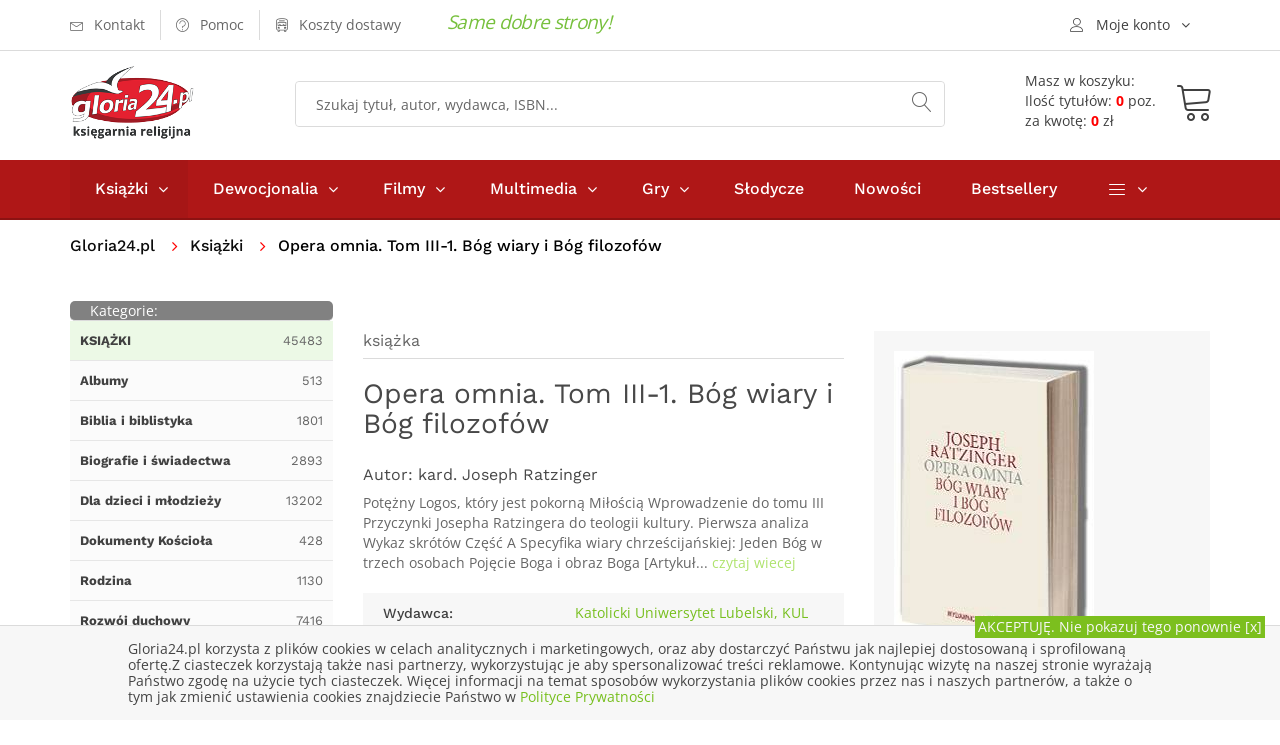

--- FILE ---
content_type: text/html; charset=UTF-8
request_url: https://gloria24.pl/opera-omnia-tom-iii-1-bog-wiary-i-bog-filozofow
body_size: 19402
content:
<!doctype html>
<!--[if lt IE 7]>		<html class="no-js lt-ie9 lt-ie8 lt-ie7" lang="pl"> <![endif]-->
<!--[if IE 7]>			<html class="no-js lt-ie9 lt-ie8" lang="pl"> <![endif]-->
<!--[if IE 8]>			<html class="no-js lt-ie9" lang="pl"> <![endif]-->
<!--[if gt IE 8]><!-->	<html class="no-js" lang="pl"> <!--<![endif]-->
<head>
	
  <meta charset="utf-8">
	<meta http-equiv="X-UA-Compatible" content="IE=edge"> 
  <meta name="language" content="pl" /> 
  <meta name="viewport" content="width=device-width, initial-scale=1">                                       
  <base href="https://gloria24.pl/" />
  <title lang="pl-pl">Opera omnia. Tom III-1. Bóg wiary i Bóg filozofów - kard. Joseph Ratzinger - Księgarnia religijna Gloria24.pl</title>
  <meta name="description" content="Potężny Logos, który jest pokorną Miłością Wprowadzenie do tomu III 
 Przyczynki Josepha Ratzingera do teologii kultury. Pierwsza analiza  Wykaz skrótów 
 Część A Specyfika wiary">
  <meta name="keywords" content="księgarnia, książki, ebooki, audiobooki katolicka, religijna, gloria, filmy, multimedia, biografie, wiara, religia" />
  <meta name="application-name" content="Gloria24.pl - Księgarnia" />
  <meta name="author" content="Gloria24.pl" />
  <meta name="classification" content="Księgarnia internetowa" />
  <meta name="copyrights" content="Gloria24.pl" />
  <meta name="Distribution" content="Global" />  
  <meta name="robots" content="index,follow">
  <link rel="canonical" href="https://gloria24.pl/opera-omnia-tom-iii-1-bog-wiary-i-bog-filozofow" />      
  <link rel="shortcut icon" href="https://gloria24.pl/favicon.ico"  />
	<link rel="apple-touch-icon" href="https://gloria24.pl/apple-touch-icon.png">
    <link rel="stylesheet" type="text/css" href="https://gloria24.pl/css/bootstrap.min.css">
	<link rel="stylesheet" type="text/css" href="https://gloria24.pl/css/normalize.css">
	<link rel="stylesheet" type="text/css" href="https://gloria24.pl/css/font-awesome.min.css">
	<link rel="stylesheet" type="text/css" href="https://gloria24.pl/css/icomoon.css">
	<link rel="stylesheet" type="text/css" href="https://gloria24.pl/css/owl.carousel.css">
	<link rel="stylesheet" type="text/css" href="https://gloria24.pl/css/transitions.css">
	<link rel="stylesheet" type="text/css" href="https://gloria24.pl/css/main.css?d=20191120">
	<link rel="stylesheet" type="text/css" href="https://gloria24.pl/css/color.css?d=20191120">
	<link rel="stylesheet" type="text/css" href="https://gloria24.pl/css/responsive.css?d=20191120">
   <script src="https://gloria24.pl/js/vendor/modernizr-2.8.3-respond-1.4.2.min.js"></script>
      
    
<!-- Google Tag Manager -->
<script>(function(w,d,s,l,i){w[l]=w[l]||[];w[l].push({'gtm.start':
new Date().getTime(),event:'gtm.js'});var f=d.getElementsByTagName(s)[0],
j=d.createElement(s),dl=l!='dataLayer'?'&l='+l:'';j.async=true;j.src=
'https://www.googletagmanager.com/gtm.js?id='+i+dl;f.parentNode.insertBefore(j,f);
})(window,document,'script','dataLayer','GTM-MHBGD9P');</script>
<!-- End Google Tag Manager -->
</head>
<body class="tg-home tg-homeone">
<!-- Google Tag Manager (noscript) -->
<noscript><iframe src="https://www.googletagmanager.com/ns.html?id=GTM-MHBGD9P"
height="0" width="0" style="display:none;visibility:hidden"></iframe></noscript>
<!-- End Google Tag Manager (noscript) -->
	<!--[if lt IE 8]>
		<p class="browserupgrade">You are using an <strong>outdated</strong> browser. Please <a href="http://browsehappy.com/">upgrade your browser</a> to improve your experience.</p>
	<![endif]-->
  	<div id="tg-wrapper" class="tg-wrapper tg-haslayout"><header id="tg-header" class="tg-header tg-haslayout">
	  <div class="tg-stickyNav">
      <div class="tg-topbar">	
        <div class="container">
					<div class="row">
						<div class="col-xs-12 col-sm-12 col-md-12 col-lg-12">
							<ul class="tg-addnav">
								<li>
									<a href="https://gloria24.pl/kontakt">
										<i class="icon-envelope"></i>
										<em>Kontakt</em>
									</a>
								</li>
								<li>
									<a href="https://gloria24.pl/pomoc">
										<i class="icon-question-circle"></i>
										<em>Pomoc</em>
									</a>
								</li>
                  <li>
									<a href="https://gloria24.pl/koszty-dostawy">
										<i class="icon-bus"></i>
										<em>Koszty dostawy</em>
									</a>
								</li>
                  <li>
																</li>
							</ul>
						   <span class="tg-topbar-title">Same dobre strony!</span>            
              <div class="dropdown tg-themedropdown tg-userlogin" >
								<a href="javascript:void(0);" id="tg-user" class="tg-btnthemedropdown" data-toggle="dropdown" aria-haspopup="true" aria-expanded="false">
									<i class="icon-user"></i>
									<span>Moje konto</span>
								</a>
								<ul class="dropdown-menu tg-themedropdownmenu">
									<li>
										<a href="/koszyk#logowanie"><i class="icon-switch"></i><span>Zaloguj się</span></a>									</li>
									<li>
										<a href="https://gloria24.pl/sprawdz-zamowienie">
											<i class="icon-barcode"></i><span>Sprawdź zamowienie</span>
									</a>
									</li>
									<li>
									<a href="https://gloria24.pl/koszyk">
											<i class="icon-cart"></i><span>Zobacz koszyk</span>
									</a>
									</li> 
                  	<li>
									<a href="https://gloria24.pl/klient/schowek">
											<i class="icon-cart"></i><span>Zobacz schowek</span>
									</a>
									</li>               
								</ul>
							</div>
						</div>
					</div>         
				</div>          
			</div>
			<div class="tg-middlecontainer">
				<div class="container">
					<div class="row">
						<div class="col-xs-12 col-sm-12 col-md-12 col-lg-12">
							<div class="tg-logo">
              <a href="https://gloria24.pl/" title="Księgarnia religijna Gloria24.pl - książki, dewocjonalia, filmy, muzyka"><img src="https://gloria24.pl/images/gloria24-logo.png" alt="Księgarnia religijna Gloria24.pl - książki, dewocjonalia, filmy, muzyka"></a>              </div>
							<div class="tg-koszykinfo">												
               <a href="https://gloria24.pl/koszyk">
                <div class="tg-info  tg-btnthemedropdown">
                <span>Masz w koszyku:</span>
                <div class="cart"><span>Ilość tytułów: <b>0</b> poz.</span><span>za kwotę: <b>0</b> zł</span> 
							  </div></div>
                <div class="tg-koszyk">        
	             	<i class="icon-cart"></i>				
                </div>
                </a>
	<div class="dropdown-menu tg-themedropdownmenu" aria-labelledby="tg-minicart">
  <div class="tg-minicartbody">
  <div class="tg-minicarproduct">Twój koszyk jest pusty</div>
			
									
										</div>
										<div class="tg-minicartfoot">					
											
											<div class="tg-btns">
												<a class="tg-btn tg-active" href="/koszyk">Zobacz koszyk</a>
                        <span class="tg-subtotal">Razem: <strong></strong> zł</span>
											</div>
										</div>
									</div>		  											
							</div>
							<div class="tg-searchbox">
								<form action="/search" method="get" class="tg-formtheme tg-formsearch">
									<fieldset>
										<input type="search" name="q" class="typeahead form-control" value="" placeholder="Szukaj tytuł, autor, wydawca, ISBN...">
										<button type="submit"><i class="icon-magnifier"></i></button>
									</fieldset>
								</form>
							</div>
						</div>
					</div>
				</div>
			</div>
   	</div>
			<div class="tg-navigationarea">
				<div class="container">
					<div class="row">
						<div class="col-xs-12 col-sm-12 col-md-12 col-lg-12">
							
              <nav id="tg-nav" class="tg-nav">
									<div class="navbar-header">
										<button type="button" class="navbar-toggle collapsed" data-toggle="collapse" data-target="#tg-navigation" aria-expanded="false">
											<span class="sr-only">Toggle navigation</span>
											<span class="icon-bar"></span>
											<span class="icon-bar"></span>
											<span class="icon-bar"></span>
										</button>
									</div>
									<div id="tg-navigation" class="collapse navbar-collapse tg-navigation">
										<ul>
										<li class="menu-item-has-children current-menu-item"><span class="tg-dropdowarrow"><i class="fa  fa-angle-right"></i></span>
											<a href="/ksiazki">Książki</a>
											<ul class="sub-menu">
<li><a href="/ksiazki/albumy" title="Albumy">Albumy</a></li>
<li><a href="/ksiazki/biblia-i-biblistyka" title="Biblia i biblistyka">Biblia i biblistyka</a></li>
<li><a href="/ksiazki/biografie-i-swiadectwa" title="Biografie i świadectwa">Biografie i świadectwa</a></li>
<li><a href="/ksiazki/dla-dzieci-i-mlodziezy" title="Dla dzieci i młodzieży">Dla dzieci i młodzieży</a></li>
<li><a href="/ksiazki/dokumenty-kosciola" title="Dokumenty Kościoła">Dokumenty Kościoła</a></li>
<li><a href="/ksiazki/rodzina" title="Rodzina">Rodzina</a></li>
<li><a href="/ksiazki/rozwoj-duchowy" title="Rozwój duchowy">Rozwój duchowy</a></li>
<li><a href="/ksiazki/rok-liturginczny" title="Rok liturgiczny">Rok liturgiczny</a></li>
<li><a href="/ksiazki/nauka-i-promocja-wiedzy" title="Nauka i promocja wiedzy">Nauka i promocja wiedzy</a></li>
<li><a href="/ksiazki/literatura-piekna-i-faktu" title="Literatura Piękna i faktu">Literatura Piękna i faktu</a></li>
<li><a href="/ksiazki/rozwoj-osobisty-i-hobby" title="Rozwój osobisty i hobby">Rozwój osobisty i hobby</a></li>
<li><a href="/ksiazki/podreczniki-i-materialy-pomocnicze" title="Podręczniki">Podręczniki</a></li>
<li><a href="/ksiazki/prezenty" title="Prezenty">Prezenty</a></li>
<li><a href="/ksiazki/kalendarze" title="Kalendarze">Kalendarze</a></li>
<li><a href="/ksiazki/szczegolnie-polecamy" title="Szczególnie polecamy">Szczególnie polecamy</a></li>
									
											</ul>
										</li>
										<li class="menu-item-has-children"><span class="tg-dropdowarrow"><i class="fa  fa-angle-right"></i></span>
											<a href="/dewocjonalia">Dewocjonalia</a>
											<ul class="sub-menu">    
<li><a href="/dewocjonalia/krzyze" title="Krzyże">Krzyże</a></li>
<li><a href="/dewocjonalia/rozance" title="Różańce do samochodu - Różaniec - Sklep internetowy">Różańce</a></li>
<li><a href="/dewocjonalia/medaliki" title="Medaliki">Medaliki</a></li>
<li><a href="/dewocjonalia/naklejki-samochodowe" title="Naklejki samochodowe">Naklejki samochodowe</a></li>
<li><a href="/dewocjonalia/obrazy" title="Obrazy">Obrazy</a></li>
<li><a href="/dewocjonalia/breloczki" title="Breloczki">Breloczki</a></li>
<li><a href="/dewocjonalia/bransoletki" title="bransoletki">Bransoletki</a></li> 
											</ul>
										</li>
                    
                    	<li class="menu-item-has-children"><span class="tg-dropdowarrow"><i class="fa  fa-angle-right"></i></span>
											<a href="/filmy">Filmy</a>
											<ul class="sub-menu">
<li><a href="/filmy/dla-dzieci" title="Dla dzieci">Dla dzieci</a></li>
<li><a href="/filmy/edukacyjne" title="Edukacyjne">Edukacyjne</a></li>
<li><a href="/filmy/ludzie-kosciola" title="Ludzie kościoła">Ludzie kościoła</a></li>
<li><a href="/filmy/filmy-o-jezusie" title="Filmy o Jezusie">Filmy o Jezusie</a></li>
<li><a href="/filmy/opowiesci-biblijne" title="Opowieści Biblijne">Opowieści Biblijne</a></li>
<li><a href="/filmy/familijne" title="Familijne">Familijne</a></li>
<li><a href="/filmy/fabularne" title="Fabularne">Fabularne</a></li>
<li><a href="/filmy/ewangelizacyjne" title="Ewangelizacyjne">Ewangelizacyjne</a></li>
<li><a href="/filmy/dokumentalene" title="Dokumentalene">Dokumentalene</a></li>
									
											</ul>
										</li>
                    
                    	<li class="menu-item-has-children"><span class="tg-dropdowarrow"><i class="fa  fa-angle-right"></i></span>
											<a href="/multimedia">Multimedia</a>
											<ul class="sub-menu">
<li><a href="/multimedia/muzyka" title="Muzyka">Muzyka</a></li>
<li><a href="/multimedia/rekolekcje-i-konferencje" title="Rekolekcje i konferencje">Rekolekcje i konferencje</a></li>
<li><a href="/multimedia/audiobooki" title="Audiobooki">Audiobooki</a></li>
<li><a href="/multimedia/inne" title="Inne">Inne</a></li>			
											</ul>
										</li>
                    
                     	<li class="menu-item-has-children"><span class="tg-dropdowarrow"><i class="fa  fa-angle-right"></i></span>
											<a href="/gry">Gry</a>
                      <ul class="sub-menu">
<li><a href="/gry/puzzle-i-ukladanki" title="Puzzle i układanki">Puzzle i układanki</a></li>
<li><a href="/gry/gry-planszowe" title="Rodzinne gry planszowe - Gry planszowe dla całej rodziny">Gry planszowe</a></li>
<li><a href="/gry/gry-komputerowe" title="Gry komputerowe">Gry komputerowe</a></li>
<li><a href="/gry/gry-karciane" title="Gry Karciane">Gry Karciane</a></li> 
</ul></li>          <li><a href="/slodycze">Słodycze</a></li>
                    <li><a href="/nowosci">Nowości</a></li>
                    <li><a href="/bestseller">Bestsellery</a></li>	
                    								
										<li class="menu-item-has-children"><span class="tg-dropdowarrow"><i class="fa  fa-angle-right"></i></span>
											<a href="javascript:void(0);"><i class="icon-menu"></i></a>
											<ul class="sub-menu">
												<li><a href="/indeks-autorow">Autorzy</a></li>
												<li><a href="/w">Wydawnictwa</a></li>
												<li><a href="/kategorie">Mapa kategorii</a></li>
											</ul>
										</li>
									</ul>
									</div>
								</nav>              
       
						</div>
					</div>
				</div>
			</div>
		</header>
		<div class="tg-haslayout">
			<div class="container">
				<div class="row">
					<div class="col-xs-12 col-sm-12 col-md-12 col-lg-12">
				  <ol class="tg-breadcrumb">
								<li style="padding: 0 15px 0 0"><a href="https://gloria24.pl/">Gloria24.pl</a></li>							     
                 
               <li>
                      
            <a href="https://gloria24.pl/ksiazki" title="Książki religijne i katolickie - Katolicka księgarnia">Książki</a>                </li>  
               
               <li>
                           Opera omnia. Tom III-1. Bóg wiary i Bóg filozofów                           </li>  
              							</ol>
					</div>
				</div>
			</div>
		</div>
     <script type="application/ld+json">
{
  "@context": "http://schema.org",
  "@type": "BreadcrumbList",
  "itemListElement": [
   {
    "@type": "ListItem",
    "position": 1,
    "item": {
      "@id": "https://gloria24.pl/ksiazki",
      "name": "Książki"
     
    }
  }  ]
}
</script>  
 			<main id="tg-main" class="tg-main tg-haslayout">
			<div class="tg-sectionspace tg-haslayout">
				<div class="container">
					<div class="row">
						<div id="tg-twocolumns" class="tg-twocolumns">
              <div class="col-xs-12 col-sm-4 col-md-4 col-lg-3 pull-left">
								<aside id="tg-sidebar" class="tg-sidebar">	
									<div class="tg-widget tg-catagories">
										<div class="tg-widgettitle">
									<div style="float:left"><span>Kategorie:</span></div> 
                  	<div style="float:right"><button type="button" class="navbar-toggle collapsed" data-toggle="collapse" data-target="#kategorielista" aria-expanded="false">
										<span class="sr-only">Toggle navigation</span>
										<span class="icon-bar"></span>
										<span class="icon-bar"></span>
										<span class="icon-bar"></span>
									</button></div> 
										</div>
										<div id="kategorielista" class="tg-widgetcontent" >
											<ul>
											 	<li class="tg-l1 tg-active"><a href="https://gloria24.pl/ksiazki" title="Książki religijne i katolickie - Katolicka księgarnia"><span><strong>KSIĄŻKI</strong></span><em>45483</em></a></li>
<li class="tg-l2"><a href="https://gloria24.pl/ksiazki/albumy" title="Albumy religijne"><span><strong>Albumy</strong></span><em>513</em></a></li>
<li class="tg-l2"><a href="https://gloria24.pl/ksiazki/biblia-i-biblistyka" title="Biblia i biblistyka"><span><strong>Biblia i biblistyka</strong></span><em>1801</em></a></li>
<li class="tg-l2"><a href="https://gloria24.pl/ksiazki/biografie-i-swiadectwa" title="Biografie i świadectwa"><span><strong>Biografie i świadectwa</strong></span><em>2893</em></a></li>
<li class="tg-l2"><a href="https://gloria24.pl/ksiazki/dla-dzieci-i-mlodziezy" title="Książki religijne dla dzieci i młodzieży"><span><strong>Dla dzieci i młodzieży</strong></span><em>13202</em></a></li>
<li class="tg-l2"><a href="https://gloria24.pl/ksiazki/dokumenty-kosciola" title="Dokumenty Kościoła"><span><strong>Dokumenty Kościoła</strong></span><em>428</em></a></li>
<li class="tg-l2"><a href="https://gloria24.pl/ksiazki/rodzina" title="Rodzina"><span><strong>Rodzina</strong></span><em>1130</em></a></li>
<li class="tg-l2"><a href="https://gloria24.pl/ksiazki/rozwoj-duchowy" title="Książki o rozwoju duchowym - Duchowość chrześcijańska"><span><strong>Rozwój duchowy</strong></span><em>7416</em></a></li>
<li class="tg-l2"><a href="https://gloria24.pl/ksiazki/rok-liturginczny" title="Rok liturgiczny"><span><strong>Rok liturgiczny</strong></span><em>829</em></a></li>
<li class="tg-l2"><a href="https://gloria24.pl/ksiazki/nauka-i-promocja-wiedzy" title="Nauka i promocja wiedzy"><span><strong>Nauka i promocja wiedzy</strong></span><em>6818</em></a></li>
<li class="tg-l2"><a href="https://gloria24.pl/ksiazki/literatura-piekna-i-faktu" title="Literatura Piękna i faktu"><span><strong>Literatura Piękna i faktu</strong></span><em>4691</em></a></li>
<li class="tg-l2"><a href="https://gloria24.pl/ksiazki/rozwoj-osobisty-i-hobby" title="Rozwój osobisty i hobby"><span><strong>Rozwój osobisty i hobby</strong></span><em>2074</em></a></li>
<li class="tg-l2"><a href="https://gloria24.pl/ksiazki/podreczniki-i-materialy-pomocnicze" title="Podręczniki i materiały pomocnicze"><span><strong>Podręczniki i materiały pomocnicze</strong></span><em>536</em></a></li>
<li class="tg-l2"><a href="https://gloria24.pl/ksiazki/prezenty" title="Książki religijne na prezent"><span><strong>Prezenty</strong></span><em>2426</em></a></li>
<li class="tg-l2"><a href="https://gloria24.pl/ksiazki/kalendarze" title="Kalendarze"><span><strong>Kalendarze</strong></span><em>56</em></a></li>
<li class="tg-l2"><a href="https://gloria24.pl/ksiazki/szczegolnie-polecamy" title="Szczególnie polecamy"><span><strong>Szczególnie polecamy</strong></span><em>195</em></a></li>
		
											</ul>
                                   		</div>
                                    
                                  	                   
                  
                  	<div id="bestwkategorii" class="tg-widget tg-catagories tg-widget-bestseller">     
										<div class="tg-widgettitle">
										<span>Bestseller</span>                
										</div>
										<div class="tg-widgetcontent">			
                       

															<div class="tg-wiget-list">
																<figure>
                                  <a href="https://gloria24.pl/wojenna-odyseja-antka-srebrnego-1939-1944-zeszyt-1"><img src="https://gloria24.pl/okladki/340000/wojenna-odyseja-antka-srebrnego-1939-1944-zeszyt-1-n.jpg"  alt=" - okładka książki" /></a>
                                </figure>                         
																<div class="tg-content">
																  <div class="tg-posttitle"><p><a href="https://gloria24.pl/wojenna-odyseja-antka-srebrnego-1939-1944-zeszyt-1">Wojenna Odyseja Antka Srebrnego 1939-1944. Zeszyt 1. Obrona Grodna 1939 r.</a></p></div>
																		<span>Tomasz Łabuszewski, Hubert Ronek</span> 																                                	<span class="tg-bookprice">
																				<ins>25.00 zł</ins>
                                       							</span>
                                   																</div>
                                
															</div> 
                              <div style="clear:both"></div>


															<div class="tg-wiget-list">
																<figure>
                                  <a href="https://gloria24.pl/wojenna-odyseja-antka-srebrnego-1939-1944-zeszyt-4"><img src="https://gloria24.pl/okladki/340000/wojenna-odyseja-antka-srebrnego-1939-1944-zeszyt-4-n.jpg"  alt=" - okładka książki" /></a>
                                </figure>                         
																<div class="tg-content">
																  <div class="tg-posttitle"><p><a href="https://gloria24.pl/wojenna-odyseja-antka-srebrnego-1939-1944-zeszyt-4">Wojenna Odyseja Antka Srebrnego 1939-1944. Zeszyt 4. Bitwa pod Monte Cassino 1944 r.</a></p></div>
																		<span>Tomasz Łabuszewski, Hubert Ronek</span> 																                                	<span class="tg-bookprice">
																				<ins>25.00 zł</ins>
                                       							</span>
                                   																</div>
                                
															</div> 
                              <div style="clear:both"></div>


															<div class="tg-wiget-list">
																<figure>
                                  <a href="https://gloria24.pl/wojenna-odyseja-antka-srebrnego-1939-1945-zeszyt-7"><img src="https://gloria24.pl/okladki/385000/wojenna-odyseja-antka-srebrnego-1939-1945-zeszyt-7-n.jpg"  alt=" - okładka książki" /></a>
                                </figure>                         
																<div class="tg-content">
																  <div class="tg-posttitle"><p><a href="https://gloria24.pl/wojenna-odyseja-antka-srebrnego-1939-1945-zeszyt-7">Wojenna Odyseja Antka Srebrnego 1939-1945. Zeszyt 7. Kierunek Wilhelmshaven 1945 r</a></p></div>
																		<span>Grzegorz Drojewski, Hubert Ronek, Tomasz Łabuszewski (red.)</span> 																                                	<span class="tg-bookprice">
																				<ins>25.00 zł</ins>
                                       							</span>
                                   																</div>
                                
															</div> 
                              <div style="clear:both"></div>


															<div class="tg-wiget-list">
																<figure>
                                  <a href="https://gloria24.pl/wilcze-tropy-cz-2-orlik"><img src="https://gloria24.pl/okladki/220000/wilcze-tropy-cz-2-orlik-n.jpg"  alt=" - okładka książki" /></a>
                                </figure>                         
																<div class="tg-content">
																  <div class="tg-posttitle"><p><a href="https://gloria24.pl/wilcze-tropy-cz-2-orlik">Wilcze tropy cz. 2. Orlik</a></p></div>
																		<span>Sławomir Zajączkowski, Krzysztof Wyrzykowski</span> 																                                	<span class="tg-bookprice">
																				<ins>25.00 zł</ins>
                                       							</span>
                                   																</div>
                                
															</div> 
                              <div style="clear:both"></div>


															<div class="tg-wiget-list">
																<figure>
                                  <a href="https://gloria24.pl/wilcze-tropy-cz-3-mlot"><img src="https://gloria24.pl/okladki/278000/wilcze-tropy-cz-3-mlot-n.jpg"  alt=" - okładka książki" /></a>
                                </figure>                         
																<div class="tg-content">
																  <div class="tg-posttitle"><p><a href="https://gloria24.pl/wilcze-tropy-cz-3-mlot">Wilcze tropy cz. 3. Młot</a></p></div>
																		<span>Władysław Łukasiuk</span> 																                                	<span class="tg-bookprice">
																				<ins>25.00 zł</ins>
                                       							</span>
                                   																</div>
                                
															</div> 
                              <div style="clear:both"></div>
				
										</div>
									</div>
                   
                          		                                          		
								</aside>
							</div>
            
							<div class="col-xs-12 col-sm-8 col-md-8 col-lg-9 pull-right">
								<div id="tg-content" class="tg-content">
								
									<div class="tg-productdetail tg-sectionspace" role="main">
										<div class="row">
                    	<div class="col-xs-12 col-sm-12 col-md-7 col-lg-7">
												<div class="tg-productcontent">
													<ul class="tg-bookscategories">
														<li>książka</li>
													</ul>		
													<div class="tg-booktitle">
														<h1>Opera omnia. Tom III-1. Bóg wiary i Bóg filozofów</h1>
													</div>
											<h2><span class="tg-bookwriter">Autor: <a href="autor/kard-joseph-ratzinger" title="kard. Joseph Ratzinger">kard.&nbsp;Joseph&nbsp;Ratzinger</a></span></h2>                        
                        	
                      <div class="tg-description tg-display-none">
                          <p>Potężny Logos, który jest pokorną Miłością Wprowadzenie do tomu III 
 Przyczynki Josepha Ratzingera do teologii kultury. Pierwsza analiza  Wykaz skrótów 
 Część A Specyfika wiary chrześcijańskiej: Jeden Bóg w trzech osobach 
 Pojęcie Boga i obraz Boga [Artykuł... 
                          <a href="https://gloria24.pl/opera-omnia-tom-iii-1-bog-wiary-i-bog-filozofow#opis"> czytaj wiecej</a></p></div>
                          
                          	<ul class="tg-productinfo tg-display-none"><li><span>Wydawca:</span><span><a href="https://gloria24.pl/w/katolicki-uniwersytet-lubelski" title="Katolicki Uniwersytet Lubelski, KUL">Katolicki Uniwersytet Lubelski, KUL</a></span></li><li><span>Ilość stron: </span><span>486</span></li><li><span>ISBN: </span><span>978-83-8061-951-7</span></li> </ul>                          
                           
                                                   
                  
                            
                            	
                                                
										</div>
											</div>
											<div class="col-xs-12 col-sm-12 col-md-5 col-lg-5">
												<div class="tg-postbook">
													<figure class="tg-featureimg"><img src="https://gloria24.pl/okladki/514000/opera-omnia-tom-iii-1-bog-wiary-i-bog-filozofow-l.jpg"  alt="Opera omnia. Tom III-1. Bóg wiary - okładka książki" /></figure>
                          	                            						<div class="tg-postbookcontent">
														<span class="tg-bookprice">
															<ins></ins>
                            </span>
														<ul class="tg-delevrystock">                           
															<li><i class="icon-checkmark-circle"></i><span>Wyślemy w czasie: -</span></li>
															<li><i class="icon-store"></i><span>Status: <em class="tg-red">Pozycja niedostępna</em></span></li>
                                                             														</ul>
                            <div class="tg-postbasket">
                                                    <div class="tg-btn tg-btnstyletwo tg-btn-grey">
                           <em>Pozycja niedostęna</em>
                        	</div>
                  </div>                                   
                          </div> 
												</div>
											</div>
										
											<div class="tg-productdescription">
												<div class="col-xs-12 col-sm-12 col-md-12 col-lg-12">
													 
													<ul class="tg-themetabs" role="tablist">
														<li role="presentation"  class="active"><a href="#description" data-toggle="tab" role="tab" id="opis">Opis</a></li>
                            <li role="presentation"><a href="#info" role="tab" data-toggle="tab">Informacje szczegółowe</a></li>
                            <li role="presentation"><a href="#dostawa" role="tab" data-toggle="tab">Opcje, koszty dostawy</a></li>
													</ul>
													<div class="tg-tab-content tab-content">
                          	<div role="tabpanel" class="tg-tab-pane tab-pane active" id="description">
															<div class="tg-description">   
																<p>Potężny Logos, który jest pokorną Miłością <br />Wprowadzenie do tomu III </p>
 <p>Przyczynki Josepha Ratzingera do teologii kultury. <br />Pierwsza analiza  <br />Wykaz skrótów </p>
 <p>Część A <br />Specyfika wiary chrześcijańskiej: <br />Jeden Bóg w trzech osobach </p>
 <p>Pojęcie Boga i obraz Boga [Artykuł w leksykonie, 1962]  <br />a) Chrześcijańskie doświadczenie Boga jako spotkanie <br />z Chrystusem  <br />b) Samoobjawienie istoty Boga  <br />c) Naturalna poznawalność Boga </p>
 <p>O rozumieniu osoby w teologii  <br />I. Pojęcie osoby w nauce o Bogu  <br />1. Pochodzenie pojęcia osoby  <br />2. Osoba jako relacja  <br />II. Pojęcie Boga w chrystologii </p>
 <p>Historia zbawienia, metafizyka i eschatologia  <br />I. Pierwsza faza dialogu: <br />historia zbawienia jako antyteza metafizyki  <br />II. Nowy front: eschatologia jako antyteza historii zbawienia  <br />1. Stanowisko Bultmanna i jego zwolenników  <br />2. Zbliżenia ze strony katolickiej  <br />3. Uwagi wstępne do rozszerzonego sformułowania pytania  <br />III. Podstawowe założenie próby odpowiedzi:  <br />pytanie o centrum chrześcijaństwa  <br />IV. Próba odpowiedzi </p>
 <p>Dzisiejszy człowiek wobec pytania o Boga </p>
 <p>Przepowiadanie Boga dziś  <br />Teza pierwsza: Boga należy głosić jako Ojca, <br />Syna i Ducha Świętego  <br />Teza druga: Boga należy przepowiadać <br />jako Stwórcę i Pana  <br />Teza trzecia: Boga należy przepowiadać jako Logos  <br />Teza czwarta: Boga należy przepowiadać <br />w Jezusie Chrystusie  <br />Teza piąta: Boga należy przepowiadać <br />w zwierciadle Prawa i Ewangelii  <br />Teza szósta: Drogowskazem dla przepowiadania Boga <br />jest biblijne mówienie o Bogu, zwłaszcza przypowieści Jezusa, <br />doświadczenia świętych i refleksja wiary, która odnosi się <br />do tych doświadczeń  <br />Teza siódma: Przepowiadanie Boga musi prowadzić <br />do modlitwy i wypływać z modlitwy </p>
 <p>Bóg ma imiona </p>
 <p>Bóg jest w Trójcy Jedyny </p>
 <p>Bóg Stwórca </p>
 <p>Pytanie Hioba </p>
 <p>Duch Święty </p>
 <p>Neopogaństwo [Artykuł w leksykonie, 1962] </p>
 <p>Ateizm [Artykuł w leksykonie, 1964]  <br />I. Ateizm jako zjawisko historyczne  <br />1. Dane historyczne  <br />2. Istotne cechy ateizmu  <br />II. Ateizm nowożytny  <br />III. Nasza riposta na ateizm </p>
 <p>Człowiek współczesny a religia <br />Recenzja: Hans Urs von Balthasar, Die Gottesfrage des heutigen <br />Menschen, Wien/München 1956 </p>
 <p>Część B <br />Uniwersalny wymóg wiary chrześcijańskiej <br />i uniwersalność rozumu </p>
 <p>Bóg wiary i Bóg filozofów <br />Przyczynek do problemu theologia naturalis  <br />Wstęp do pierwszego wydania, 1960  <br />Wstęp do nowego wydania, 2004 <br />Wprowadzenie  <br />Prehistoria pytania  <br />I. Problem <br />1. Teza Tomasza z Akwinu  <br />2. Antyteza Emila Brunnera <br />II. Próba rozwiązania159 <br />1. Filozoficzne pojęcie Boga <br />i religia przedchrześcijańska  <br />2. Filozoficzne pojęcia Boga <br />i biblijne objawienie Boga  <br />3. Jedność relacji filozofii i wiary </p>
 <p>Wiara a wiedza </p>
 <p>Wiara a egzystencja </p>
 <p>Wiara i filozofia </p>
 <p>Najważniejsze kulturowe wyzwanie naszego czasu <br />Prezentacja encykliki Fides et ratio Jana Pawła II, <br />Rzym, 15 października 1998  <br />Tło encykliki  <br />Co chce powiedzieć encyklika? <br />Aktualność "Fides et ratio" </p>
 <p>Nauczanie Ojców Kościoła w encyklice <br />Fides et ratio  <br />"Parresia" wiary  <br />Odwaga rozumu  <br />Teologia i filozofia: jedność i autonomia  <br />Droga pierwszych stuleci chrześcijańskich: Kościół pierwotny <br />i ówczesne nurty filozoficzne  <br />Nauczanie Ojców Kościoła o relacji wiary i rozumu </p>
 <p>Zamiast artykułu do księgi pamiątkowej <br />List do Helmuta Kuhna </p>
 <p>Wiara, rozum i instytucje Kościoła </p>
 <p>Konflikt wiary i niewiary <br />Rec. do: Georg Siegmund, Der Kampf um Gott. <br />Zugleich eine Geschichte des Atheismus, <br />[Walka o Boga. Jednocześnie historia ateizmu] Berlin 19602 </p>
 <p>Wieloznaczność słowa "jest" <br />Rec. do: Hedwig Conrad-Martius, Das Sein, <br />München 1957 </p>
 <p>Wiara w kontekście dzisiejszej filozofii <br />Rozmowa z filozofem Vittorio Possentim </p>
 <p>Część C <br />Jedna wiara i wielość kultur <br />Wiara - prawda - tolerancja </p>
 <p>Przedmowa </p>
 <p>Część pierwsza <br />Wiara chrześcijańska w spotkaniu <br />z kulturami i religiami </p>
 <p>Rozdział 1 </p>
 <p>Jedność i różnorodność religii <br />Miejsce chrześcijaństwa w historii religii  <br />Słowo wstępne (1964) <br />Słowo wstępne (2003)  <br />Postawienie problemu  <br />Miejsce chrześcijaństwa w historii religii  <br />Mistyka i wiara  <br />Struktura wielkich dróg religijnych </p>
 <p>Intermezzo </p>
 <p>Rozdział 2 </p>
 <p>Wiara, religia i kultura  <br />Kultura - inkulturacja - spotkanie kultur  <br />Wiara i kultura  <br />Wiara, religia i kultura w świecie technicznym </p>
 <p>Rozważania na temat wiary, religii i kultury  <br />Inkluzywizm i pluralizm  <br />Chrześcijaństwo - religia europejska?  <br />Hellenizacja?  <br />Abraham i Melchizedek  <br />Odróżnienie tego, co chrześcijańskie <br />Wieloreligijna i międzyreligijna modlitwa </p>
 <p>Część druga <br />Kwestia prawdy i religie </p>
 <p>Uwagi wstępne </p>
 <p>Rozdział 1 </p>
 <p>O sytuacji wiary i teologii dzisiaj  <br />Kryzys teologii wyzwolenia  <br />Relatywizm - panująca filozofia  <br />Relatywizm w teologii - odejście od chrystologii  <br />Powrót do religii azjatyckich  <br />Ortodoksja i ortopraksja  <br />New Age  <br />Pragmatyzm w kościelnej codzienności <br />Zadania teologii  <br />Zakończenie </p>
 <p>Rozdział 2 </p>
 <p>Wiara między rozumem a uczuciem  <br />Współczesny kryzys wiary  <br />Bóg Abrahama  <br />Kryzys i rozwój wiary Izraela na wygnaniu <br />Droga do uniwersalizacji religii po okresie wygnania  <br />Chrześcijaństwo jako synteza wiary i rozumu  <br />W poszukiwaniu nowej oczywistości </p>
 <p>Chrześcijaństwo - prawdziwa religia? </p>
 <p>Wiara, prawda i kultura - <br />refleksje w związku z encykliką Fides et ratio  <br />Słowa, Słowo i prawda  <br />Kultura i prawda  <br />a) O istocie kultury  <br />b) Przekraczanie kultur w Biblii i w historii wiary  <br />Religia, prawda i zbawienie  <br />a) Nierówność religii i ich zagrożenia  <br />b) Kwestia zbawienia <br />c) Sumienie i ludzka zdolność szukania prawdy <br />Uwagi końcowe . </p>
 <p>Rozdział 3 </p>
 <p>Wiara - Prawda - Tolerancja  <br />"Mojżeszowe rozróżnienie" - lub: <br />Czy pytanie o prawdę dotyczy religii?  <br />Wymienność i wojna bogów  <br />Nieuniknione pytanie o prawdę <br />i alternatywy historii religii  <br />Chrześcijańska tolerancja </p>
 <p>Wolność i prawda <br />Pytanie  <br />Problematyka nowożytnej historii wolności <br />i jej pojęcia wolności  <br />Wolność i prawda  <br />O istocie ludzkiej wolności  <br />Wolność i odpowiedzialność  <br />Prawda naszego człowieczeństwa <br />Podsumowanie </p>
 <p>Chrześcijaństwo w społeczeństwie pluralistycznym </p>
 <p>Chrześcijańska orientacja w demokracji pluralistycznej? <br />O niezbędności chrześcijaństwa we współczesnym świecie  <br />1. Trzy źródła zagrożenia demokracji we współczesności <br />2. Samokrytyka politycznego <br />oddziaływania chrześcijaństwa  <br />3. Nieodzowność chrześcijaństwa <br />w świecie współczesnym </p>
 <p>Problem zagrożeń ludzkiego życia  <br />I. Podstawy biblijne  <br />II. Dialektyka współczesności  <br />III. Dzisiejsza wojna przeciwko życiu  <br />IV. Motywy sprzeciwu wobec życia. Logika śmierci  <br />V. Antropologiczne wymiary wyzwania  <br />VI. Możliwe odpowiedzi na wyzwanie naszego czasu </p>
 <p>Przedmowa do: Joseph Ratzinger, <br />Wahrheit, Werte, Macht. Prüfsteine der pluralistischen <br />Gesellschaft, Fryburg 1993 <br />Wolność, prawo i dobro <br />Zasady moralne w społeczeństwach demokratycznych  <br />1. Publiczne roszczenie sumienia  <br />2. Wolność indywidualna a wartości wspólnotowe  <br />3. Respektowanie podstawowego wymiaru człowieczeństwa </p>
 <p>Nihilizm i zaskoczenie <br />Prezentacja książki: Luigi Giussani, <br />Il senso di Dio e l’uomo moderno, Mediolan 1994 </p>															</div>
														</div> 
                            
                            	<div role="tabpanel" class="tg-tab-pane tab-pane" id="info">
															<div class="tg-description">   
																<ul class="tg-productinfo"><li><span>Wydawca:</span><span><a href="https://gloria24.pl/w/katolicki-uniwersytet-lubelski" title="Katolicki Uniwersytet Lubelski, KUL">Katolicki Uniwersytet Lubelski, KUL</a></span></li><li><span>Autor:</span><span>kard. Joseph Ratzinger</span></li><li><span>Rok wydania: </span><span>2021</span></li><li><span>Oprawa: </span><span>twarda</span></li><li><span>Ilość stron: </span><span>486</span></li><li><span>Wymiar: </span><span>150x220 mm</span></li><li><span>EAN:</span><span>9788380619517</span></li> <li><span>ISBN: </span><span>978-83-8061-951-7</span></li> <li><span>Data: </span><span>2021-12-29</span></li><li><span>ID:</span><span>  514818 </span></li></ul>															</div>
														</div>                            
 	                            <div role="tabpanel" class="tg-tab-pane tab-pane" id="dostawa">
														  <div class="tg-description">                            
                             <style scoped>

#tabela_koszty_smart h3.nazwa{font-size : 16px; margin:3px}
#sciezka{font-size : 14px;color : Black; margin:0px}
#sciezka DIV {display:inline; }
#sciezka DIV.p {display:block;}
#sciezka A {text-decoration : none;}
#sciezka span  {color : #FF702B;  font-size : 14px;  line-height : 200%;white-space:nowrap;}
#sciezka span:hover  {color : Red;}
#tab_koszty_smart {display: none; }
#tabela_koszty_smart {max-width:700px;margin:5px ; padding:5px 8px;  border-collapse: collapse; font-size:12px; }
#tabela_koszty_smart .punkt {font-size:16px; font-weight:bold; float: unset;}
#tabela_koszty_smart span { font-size:14px;font-weight:bold }
#tabela_koszty_smart a{color:Blue; font-size:12px;}
#tabela_koszty_smart s{color:Navy; font-size:14px; font-weight: bold; }
#tabela_koszty_smart td {padding:5px 10px;}
#tabela_koszty_smart td.t {background-color:White;font-size:14px; padding:10px 10px;color:#FF8000}
#tabela_koszty_smart td.s {background-color:#F8F8F8}
#tabela_koszty_smart td.o {color:Olive}
#tabela_koszty_smart td.r  {font-weight: bold; color:Red}
#tabela_koszty td.g,  #tabela_koszty_smart td.c {font-weight: bold; color:#646464}
#tabela_koszty_smart td.ce {}
#tabela_koszty_smart td.b {font-weight: bold;}
#tabela_koszty_smart td.ss {background-color:#EFEFEF}
#tabela_koszty_smart td.n{background-color:#E6F6E0}
#tabela_koszty_smart td.br {background-color:#FFE6E6}
#tabela_koszty_smart td.bz {background-color:#F2FFE6}
#tabela_koszty_smart td.bn {background-color:#EAFFFF}
#tabela_koszty_smart td.p {padding-top:15px}

@media screen and (max-width: 599px) {
#tabela_koszty_smart {padding:5px 3px;  border-collapse: collapse; font-size:12px; }
#tabela_koszty_smart td {padding:5px 5px;}
#tab_koszty_smart{display:block}
#tab_koszty_smart{}

}




</style>

<table id="tabela_koszty_smart">
<tr>
<td colspan="5" class="t b">Przesyłka Krajowa:</td>
</tr>
<tr>
<td  class="d p" colspan="5"><p class="punkt">InPost Paczkomat 24/7 </p> Przewidywany czas dostawy** 24-48h</td>
</tr>
<tr>
<td class="n b"  rowspan="2">Forma płatności:</td>
<td  class="n ce b" colspan="4">Wartości towarów*:</td>
</tr>
<tr>
<td class="n ce">do&nbsp;299,99</td>
<td class="n ce">od&nbsp;300</td>
</tr>
<tr>
<td class="s">Przelew</td>
<td class="s c">12,99</td>
<td class="s o">gratis!</td>
</tr>
<tr>
<td class="ss">Karta lub szybki przelew Przelewy24.pl</td>
<td class="ss c">12,99</td>
<td class="ss o">gratis!</td>
</tr>
<tr>
<td class="s">Pobranie</td>
<td class="s c">14,99</td>
<td class="s c">14,99</td>
</tr>


<tr><td class="d p" colspan="5"><p class="punkt">InPost Kurier Standard – dostawa do klienta</p> Przewidywany czas dostawy** 24-48h</td></tr>
<tr>
<td class="n b"  rowspan="2">Forma płatności:</td>
<td  class="n ce b" colspan="4">Wartości towarów*:</td>
</tr>
<tr>
<td class="n ce">do&nbsp;299,99</td>
<td class="n ce">od&nbsp;300</td>
</tr>
<tr>
<td class="s">Przelew </td>
<td class="s c">12,99</td>
<td class="s o">gratis!</td>
</tr>
<tr>
<td class="ss">Karta lub szybki przelew Przelewy24.pl</td>
<td class="ss c">12,99</td>
<td class="ss o">gratis!</td>
</tr>
<tr>
<td class="s">Pobranie</td>
<td class="s c">14,99</td>
<td class="s c">14,99</td>
</tr>

<tr><td  class="d p" colspan="5"><p class="punkt">Poczta Polska - odbiór w placówce pocztowej</p> Czas transportu** 2-3 dni robocze</td></tr>
<tr>
<td class="n b"  rowspan="2">Forma płatności:</td>
<td  class="n ce b" colspan="4">Wartości towarów*:</td>
</tr>
<tr>
<td class="n ce">do&nbsp;299,99</td>
<td class="n ce">od&nbsp;300</td>
</tr>
<tr>
<td  class="s">Przelew</td>
<td  class="s c">10,90</td>
<td class="s o">gratis!</td>
</tr>
<tr>
<td  class="ss">Karta lub szybki przelew Przelewy24.pl</td>
<td  class="ss c">10,90</td>
<td class="ss o">gratis!</td>
</tr>
<tr>
<td  class="s">Pobranie</td>
<td  class="s c">13,99</td>
<td  class="s c">13,99</td>
</tr>

<tr><td class="d p" colspan="5"><p class="punkt">KURIER Pocztex – dostawa do klienta</p> Czas transportu**  1-2 dni robocze</td></tr>
<tr>
<td class="n b"  rowspan="2">Forma płatności:</td>
<td  class="n ce b" colspan="4">Wartości towarów*:</td>
</tr>
<tr>
<td class="n ce">do&nbsp;299,99</td>
<td class="n ce">od&nbsp;300</td>
</tr>
<tr>
<td class="s">Przelew</td>
<td class="s c">11,99</td>
<td class="s o">gratis!</td>
</tr>
<tr>
<td class="ss">Karta lub szybki przelew Przelewy24.pl</td>
<td class="ss c">11,99</td>
<td class="ss o">gratis!</td>
</tr>
<tr>
<td class="s">Pobranie</td>
<td class="s c">14,99</td>
<td class="s c">14,99</td>
</tr>

<tr><td class="d p" colspan="5"><p class="punkt">ORLEN Paczka – odbiór w punkcie</p> Czas transportu**  1-2 dni robocze</td></tr>
<tr>
<td class="n b"  rowspan="2">Forma płatności:</td>
<td  class="n ce b" colspan="4">Wartości towarów*:</td>
</tr>
<tr>
<td class="n ce">do&nbsp;299,99</td>
<td class="n ce">od&nbsp;300</td>
</tr>
<tr>
<td class="s">Przelew</td>
<td class="s c">11,99</td>
<td class="s o">gratis!</td>
</tr>
<tr>
<td class="ss">Karta lub szybki przelew Przelewy24.pl</td>
<td class="ss c">11,99</td>
<td class="ss o">gratis!</td>
</tr>


<tr>
<td  class="t b p" colspan="5">Przesyłka Zagraniczna:</td>
</tr>
<tr><td  class="s" colspan="5"><span>Poczta Polska</span> <b>przesyłka zagraniczna</b><br />Czas transportu** 6-7 dni robocze</td></tr>
<tr>
<td  class="ss">Karta</td>
<td  class="ss o" colspan="4" >wyliczany automatycznie</td>
</tr>
<tr>
<td colspan="5" class="ce p"> 
* Koszt dostawy wg wartości zamówionych towarów (ceny brutto w PLN)<br />
<b>** UWAGA:</b> <b>Całkowity czas realizacji zamówienia to suma </b>czasu potrzebnego na skompletowanie, zapakowanie i dostarczenie zamowienia do firmy pocztowej  lub kurierskiej (oznaczony przy każdym produkcie -<b> wyślemy w czasie: </b>24 h, 48 h, 2-4 dni, 3-5 dni, 7 dni, 14 dni, 21 dni, 30 dni)  i czasu potrzebnego firmie pocztowej lub kurierskiej na dostarczenie przesyłki do nabywcy  (<b>czas transportu</b> podany w tabeli). Podane informacje o czasie realizacji liczone są w dniach roboczych.<br />Koszt dostawy na paragonie/fakturze zostanie wliczony proporcjonalnie do cen towarów.<br />
*** Płatność za pobraniem do 400 zł<br /><br />
<table>
<tr>
<td class="br ce" ><b>Czas&nbsp;realizacji zamówienia</b></td></tr>
<tr><td class="ce"><b>=</b></td></tr>
<tr><td class="bz ce" >skompletowanie, zapakowanie i dostarczenie zamowienia do firmy pocztowej  lub kurierskiej </td></tr>
<tr><td class="ce"><b>+</b></td></tr>
<tr><td class="bn ce" >czas transportu przez pocztę lub kuriera</td>
</tr>
</table>
</td>
</tr>
</table>
                          	</div>
														</div>                                 
													</div>
												</div>
											</div>
                         <script>
 window.dataLayer = window.dataLayer || [];                        
 dataLayer.push({ 
 'event': 'product_view', 
 'pageType': 'ProductPage', 
 'ecommerce': { 
 'detail': { 
 'products': [ { 
 'name': 'Opera omnia. Tom III-1. Bóg wiary i Bóg filozofów', 
 'id': '514818', 
 'price': '0.00', 
 'brand': 'kard. Joseph Ratzinger', 
 'category': ' Książki ', 
 'variant': 'Katolicki Uniwersytet Lubelski, KUL'  
 }] } } }); 
 </script>
 <script type="application/ld+json">
{   
  "@context": "http://schema.org/",
  "@type": "Product",
  "sku" : "514818",
  "name": "Opera omnia. Tom III-1. Bóg wiary i Bóg filozofów",
  "image": "https://gloria24.pl/okladki/514000/opera-omnia-tom-iii-1-bog-wiary-i-bog-filozofow-l.jpg",
  "description": "Potężny Logos, który jest pokorną Miłością Wprowadzenie do tomu III    Przyczynki Josepha Ratzingera do teologii kultury. Pierwsza analiza  Wykaz skrótów    Część A Specyfika wiary chrześcijańskiej: Jeden Bóg w trzech osobach    Pojęcie Boga i obraz Boga [Artykuł w leksykonie, 1962]  a) Chrześcijańskie doświadczenie Boga jako spotkanie z Chrystusem  b) Samoobjawienie istoty Boga  c) Naturalna poznawalność Boga    O rozumieniu osoby w teologii  I. Pojęcie osoby w nauce o Bogu  1. Pochodzenie pojęcia osoby  2. Osoba jako relacja  II. Pojęcie Boga w chrystologii    Historia zbawienia, metafizyka i eschatologia  I. Pierwsza faza dialogu: historia zbawienia jako antyteza metafizyki  II. Nowy front: eschatologia jako antyteza historii zbawienia  1. Stanowisko Bultmanna i jego zwolenników  2. Zbliżenia ze strony katolickiej  3. Uwagi wstępne do rozszerzonego sformułowania pytania  III. Podstawowe założenie próby odpowiedzi:  pytanie o centrum chrześcijaństwa  IV. Próba odpowiedzi    Dzisiejszy człowiek wobec pytania o Boga    Przepowiadanie Boga dziś  Teza pierwsza: Boga należy głosić jako Ojca, Syna i Ducha Świętego  Teza druga: Boga należy przepowiadać jako Stwórcę i Pana  Teza trzecia: Boga należy przepowiadać jako Logos  Teza czwarta: Boga należy przepowiadać w Jezusie Chrystusie  Teza piąta: Boga należy przepowiadać w zwierciadle Prawa i Ewangelii  Teza szósta: Drogowskazem dla przepowiadania Boga jest biblijne mówienie o Bogu, zwłaszcza przypowieści Jezusa, doświadczenia świętych i refleksja wiary, która odnosi się do tych doświadczeń  Teza siódma: Przepowiadanie Boga musi prowadzić do modlitwy i wypływać z modlitwy    Bóg ma imiona    Bóg jest w Trójcy Jedyny    Bóg Stwórca    Pytanie Hioba    Duch Święty    Neopogaństwo [Artykuł w leksykonie, 1962]    Ateizm [Artykuł w leksykonie, 1964]  I. Ateizm jako zjawisko historyczne  1. Dane historyczne  2. Istotne cechy ateizmu  II. Ateizm nowożytny  III. Nasza riposta na ateizm    Człowiek współczesny a religia Recenzja: Hans Urs von Balthasar, Die Gottesfrage des heutigen Menschen, Wien/München 1956    Część B Uniwersalny wymóg wiary chrześcijańskiej i uniwersalność rozumu    Bóg wiary i Bóg filozofów Przyczynek do problemu theologia naturalis  Wstęp do pierwszego wydania, 1960  Wstęp do nowego wydania, 2004 Wprowadzenie  Prehistoria pytania  I. Problem 1. Teza Tomasza z Akwinu  2. Antyteza Emila Brunnera II. Próba rozwiązania159 1. Filozoficzne pojęcie Boga i religia przedchrześcijańska  2. Filozoficzne pojęcia Boga i biblijne objawienie Boga  3. Jedność relacji filozofii i wiary    Wiara a wiedza    Wiara a egzystencja    Wiara i filozofia    Najważniejsze kulturowe wyzwanie naszego czasu Prezentacja encykliki Fides et ratio Jana Pawła II, Rzym, 15 października 1998  Tło encykliki  Co chce powiedzieć encyklika? Aktualność Fides et ratio    Nauczanie Ojców Kościoła w encyklice Fides et ratio  Parresia wiary  Odwaga rozumu  Teologia i filozofia: jedność i autonomia  Droga pierwszych stuleci chrześcijańskich: Kościół pierwotny i ówczesne nurty filozoficzne  Nauczanie Ojców Kościoła o relacji wiary i rozumu    Zamiast artykułu do księgi pamiątkowej List do Helmuta Kuhna    Wiara, rozum i instytucje Kościoła    Konflikt wiary i niewiary Rec. do: Georg Siegmund, Der Kampf um Gott. Zugleich eine Geschichte des Atheismus, [Walka o Boga. Jednocześnie historia ateizmu] Berlin 19602    Wieloznaczność słowa jest Rec. do: Hedwig Conrad-Martius, Das Sein, München 1957    Wiara w kontekście dzisiejszej filozofii Rozmowa z filozofem Vittorio Possentim    Część C Jedna wiara i wielość kultur Wiara - prawda - tolerancja    Przedmowa    Część pierwsza Wiara chrześcijańska w spotkaniu z kulturami i religiami    Rozdział 1    Jedność i różnorodność religii Miejsce chrześcijaństwa w historii religii  Słowo wstępne (1964) Słowo wstępne (2003)  Postawienie problemu  Miejsce chrześcijaństwa w historii religii  Mistyka i wiara  Struktura wielkich dróg religijnych    Intermezzo    Rozdział 2    Wiara, religia i kultura  Kultura - inkulturacja - spotkanie kultur  Wiara i kultura  Wiara, religia i kultura w świecie technicznym    Rozważania na temat wiary, religii i kultury  Inkluzywizm i pluralizm  Chrześcijaństwo - religia europejska?  Hellenizacja?  Abraham i Melchizedek  Odróżnienie tego, co chrześcijańskie Wieloreligijna i międzyreligijna modlitwa    Część druga Kwestia prawdy i religie    Uwagi wstępne    Rozdział 1    O sytuacji wiary i teologii dzisiaj  Kryzys teologii wyzwolenia  Relatywizm - panująca filozofia  Relatywizm w teologii - odejście od chrystologii  Powrót do religii azjatyckich  Ortodoksja i ortopraksja  New Age  Pragmatyzm w kościelnej codzienności Zadania teologii  Zakończenie    Rozdział 2    Wiara między rozumem a uczuciem  Współczesny kryzys wiary  Bóg Abrahama  Kryzys i rozwój wiary Izraela na wygnaniu Droga do uniwersalizacji religii po okresie wygnania  Chrześcijaństwo jako synteza wiary i rozumu  W poszukiwaniu nowej oczywistości    Chrześcijaństwo - prawdziwa religia?    Wiara, prawda i kultura - refleksje w związku z encykliką Fides et ratio  Słowa, Słowo i prawda  Kultura i prawda  a) O istocie kultury  b) Przekraczanie kultur w Biblii i w historii wiary  Religia, prawda i zbawienie  a) Nierówność religii i ich zagrożenia  b) Kwestia zbawienia c) Sumienie i ludzka zdolność szukania prawdy Uwagi końcowe .    Rozdział 3    Wiara - Prawda - Tolerancja  Mojżeszowe rozróżnienie - lub: Czy pytanie o prawdę dotyczy religii?  Wymienność i wojna bogów  Nieuniknione pytanie o prawdę i alternatywy historii religii  Chrześcijańska tolerancja    Wolność i prawda Pytanie  Problematyka nowożytnej historii wolności i jej pojęcia wolności  Wolność i prawda  O istocie ludzkiej wolności  Wolność i odpowiedzialność  Prawda naszego człowieczeństwa Podsumowanie    Chrześcijaństwo w społeczeństwie pluralistycznym    Chrześcijańska orientacja w demokracji pluralistycznej? O niezbędności chrześcijaństwa we współczesnym świecie  1. Trzy źródła zagrożenia demokracji we współczesności 2. Samokrytyka politycznego oddziaływania chrześcijaństwa  3. Nieodzowność chrześcijaństwa w świecie współczesnym    Problem zagrożeń ludzkiego życia  I. Podstawy biblijne  II. Dialektyka współczesności  III. Dzisiejsza wojna przeciwko życiu  IV. Motywy sprzeciwu wobec życia. Logika śmierci  V. Antropologiczne wymiary wyzwania  VI. Możliwe odpowiedzi na wyzwanie naszego czasu    Przedmowa do: Joseph Ratzinger, Wahrheit, Werte, Macht. Prüfsteine der pluralistischen Gesellschaft, Fryburg 1993 Wolność, prawo i dobro Zasady moralne w społeczeństwach demokratycznych  1. Publiczne roszczenie sumienia  2. Wolność indywidualna a wartości wspólnotowe  3. Respektowanie podstawowego wymiaru człowieczeństwa    Nihilizm i zaskoczenie Prezentacja książki: Luigi Giussani, Il senso di Dio e l’uomo moderno, Mediolan 1994 ",
  "gtin13": "9788380619517",
  "category": " Książki ",
  "brand": {
    "@type": "Thing",
    "name": "Katolicki Uniwersytet Lubelski, KUL"
  } ,
    "offers": {
    "@type": "Offer",
    "priceCurrency": "PLN",
    "price": "85.00",   
    "url": "https://gloria24.pl/opera-omnia-tom-iii-1-bog-wiary-i-bog-filozofow",
    "availability": "http://schema.org/OutOfStock"
  }  
  }
</script>  
                          
											<div class="tg-relatedproducts">
												<div class="col-xs-12 col-sm-12 col-md-12 col-lg-12">
													<div class="tg-sectionhead">
														<span>Inni Klienci kupili również</span>
													</div>
												</div>
												<div class="col-xs-12 col-sm-12 col-md-12 col-lg-12">
         
													<div id="tg-boughtproductslider" class="tg-boughtproductslider tg-relatedbooks owl-carousel">
													  	<div class="item">
															<div class="tg-postbook">
																<figure class="tg-featureimg">
                                  <a href="https://gloria24.pl/opera-omnia-tom-iii-2-bog-wiary-i-bog-filozofow"><img src="https://gloria24.pl/okladki/514000/opera-omnia-tom-iii-2-bog-wiary-i-bog-filozofow-s.jpg"  alt=" - okładka książki" /></a>
                                </figure>
                                                      										<div class="tg-postbookcontent">
																   <span class="tg-bookwriter">Katolicki Uniwersytet Lubelski, KUL</span>
																
																	<div class="tg-booktitle">
																		<a href="https://gloria24.pl/opera-omnia-tom-iii-2-bog-wiary-i-bog-filozofow">Opera omnia. Tom III-2. Bóg wiary i Bóg filozofów</a>
																	</div>
																	<span class="tg-bookwriter">kard. Joseph Ratzinger</span>
																                                	<span class="tg-bookprice">
																				<ins>80.33 zł</ins>
                                   								</span>
                                                                                                   <form  name="addToCartForm514819545" class="addToCartForm514819545">
  <input type="hidden" id="inputid514819545" class="inputid" value="514819"/>
  <input type="hidden" id="inputt514819545" class="inputt" value="514819545"/>
  <input type="button" id="submitbutton514819545" class="bt_add tg-btn tg-btnstyletwo" value="DO KOSZYKA"/>
</form>
		


       
                             																</div>
															</div> 
			</div> 	<div class="item">
															<div class="tg-postbook">
																<figure class="tg-featureimg">
                                  <a href="https://gloria24.pl/opera-omnia-t-v-pochodzenie-i-przeznaczenie"><img src="https://gloria24.pl/okladki/545000/opera-omnia-t-v-pochodzenie-i-przeznaczenie-s.jpg"  alt=" - okładka książki" /></a>
                                </figure>
                                                      										<div class="tg-postbookcontent">
																   <span class="tg-bookwriter">Katolicki Uniwersytet Lubelski, KUL</span>
																
																	<div class="tg-booktitle">
																		<a href="https://gloria24.pl/opera-omnia-t-v-pochodzenie-i-przeznaczenie">Opera Omnia. Tom V. Pochodzenie i przeznaczenie</a>
																	</div>
																	<span class="tg-bookwriter">kard. Joseph Ratzinger</span>
																                                	<span class="tg-bookprice">
																				<ins>128.00 zł</ins>
                                   								</span>
                                                                                                   <form  name="addToCartForm545089536" class="addToCartForm545089536">
  <input type="hidden" id="inputid545089536" class="inputid" value="545089"/>
  <input type="hidden" id="inputt545089536" class="inputt" value="545089536"/>
  <input type="button" id="submitbutton545089536" class="bt_add tg-btn tg-btnstyletwo" value="DO KOSZYKA"/>
</form>
		


       
                             																</div>
															</div> 
			</div> 	<div class="item">
															<div class="tg-postbook">
																<figure class="tg-featureimg">
                                  <a href="https://gloria24.pl/opera-omnia-tom-iv-wprowadzenie-do-chrzescijanstwa"><img src="https://gloria24.pl/okladki/383000/opera-omnia-tom-iv-wprowadzenie-do-chrzescijanstwa-s.jpg"  alt=" - okładka książki" /></a>
                                </figure>
                                                      										<div class="tg-postbookcontent">
																   <span class="tg-bookwriter">Katolicki Uniwersytet Lubelski, KUL</span>
																
																	<div class="tg-booktitle">
																		<a href="https://gloria24.pl/opera-omnia-tom-iv-wprowadzenie-do-chrzescijanstwa">Opera Omnia. Tom IV. Wprowadzenie do chrześcijaństwa</a>
																	</div>
																	<span class="tg-bookwriter">kard. Joseph Ratzinger</span>
																                                	<span class="tg-bookprice">
																				<ins>66.15 zł</ins>
                                   								</span>
                                                                                                   <form  name="addToCartForm383270676" class="addToCartForm383270676">
  <input type="hidden" id="inputid383270676" class="inputid" value="383270"/>
  <input type="hidden" id="inputt383270676" class="inputt" value="383270676"/>
  <input type="button" id="submitbutton383270676" class="bt_add tg-btn tg-btnstyletwo" value="DO KOSZYKA"/>
</form>
		


       
                             																</div>
															</div> 
			</div> 	<div class="item">
															<div class="tg-postbook">
																<figure class="tg-featureimg">
                                  <a href="https://gloria24.pl/opera-omnia-tom-xiii3-w-rozmowie-z-czasem"><img src="https://gloria24.pl/okladki/419000/opera-omnia-tom-xiii3-w-rozmowie-z-czasem-s.jpg"  alt=" - okładka książki" /></a>
                                </figure>
                                                      										<div class="tg-postbookcontent">
																   <span class="tg-bookwriter">Katolicki Uniwersytet Lubelski, KUL</span>
																
																	<div class="tg-booktitle">
																		<a href="https://gloria24.pl/opera-omnia-tom-xiii3-w-rozmowie-z-czasem">Opera Omnia. Tom XIII/3. W rozmowie z czasem</a>
																	</div>
																	<span class="tg-bookwriter">kard. Joseph Ratzinger</span>
																                                	<span class="tg-bookprice">
																				<ins>51.98 zł</ins>
                                   								</span>
                                                                                                   <form  name="addToCartForm419215788" class="addToCartForm419215788">
  <input type="hidden" id="inputid419215788" class="inputid" value="419215"/>
  <input type="hidden" id="inputt419215788" class="inputt" value="419215788"/>
  <input type="button" id="submitbutton419215788" class="bt_add tg-btn tg-btnstyletwo" value="DO KOSZYKA"/>
</form>
		


       
                             																</div>
															</div> 
			</div> 	<div class="item">
															<div class="tg-postbook">
																<figure class="tg-featureimg">
                                  <a href="https://gloria24.pl/opera-omnia-tom-ix-2-wiara-w-pismie-i-tradycji"><img src="https://gloria24.pl/okladki/413000/opera-omnia-tom-ix-2-wiara-w-pismie-i-tradycji-s.jpg"  alt=" - okładka książki" /></a>
                                </figure>
                                                      										<div class="tg-postbookcontent">
																   <span class="tg-bookwriter">Katolicki Uniwersytet Lubelski, KUL</span>
																
																	<div class="tg-booktitle">
																		<a href="https://gloria24.pl/opera-omnia-tom-ix-2-wiara-w-pismie-i-tradycji">Opera Omnia. Tom IX/2. Wiara w piśmie i tradycji</a>
																	</div>
																	<span class="tg-bookwriter">kard. Joseph Ratzinger</span>
																                                	<span class="tg-bookprice">
																				<ins>51.98 zł</ins>
                                   								</span>
                                                                                                   <form  name="addToCartForm41366126" class="addToCartForm41366126">
  <input type="hidden" id="inputid41366126" class="inputid" value="413661"/>
  <input type="hidden" id="inputt41366126" class="inputt" value="41366126"/>
  <input type="button" id="submitbutton41366126" class="bt_add tg-btn tg-btnstyletwo" value="DO KOSZYKA"/>
</form>
		


       
                             																</div>
															</div> 
			</div> 	<div class="item">
															<div class="tg-postbook">
																<figure class="tg-featureimg">
                                  <a href="https://gloria24.pl/opera-omnia-tom-xiii1-w-rozmowie-z-czasem"><img src="https://gloria24.pl/okladki/396000/opera-omnia-tom-xiii1-w-rozmowie-z-czasem-s.jpg"  alt=" - okładka książki" /></a>
                                </figure>
                                                      										<div class="tg-postbookcontent">
																   <span class="tg-bookwriter">Katolicki Uniwersytet Lubelski, KUL</span>
																
																	<div class="tg-booktitle">
																		<a href="https://gloria24.pl/opera-omnia-tom-xiii1-w-rozmowie-z-czasem">Opera Omnia. Tom XIII/1. W rozmowie z czasem</a>
																	</div>
																	<span class="tg-bookwriter">kard. Joseph Ratzinger</span>
																                                	<span class="tg-bookprice">
																				<ins>51.98 zł</ins>
                                   								</span>
                                                                                                   <form  name="addToCartForm39640230" class="addToCartForm39640230">
  <input type="hidden" id="inputid39640230" class="inputid" value="396402"/>
  <input type="hidden" id="inputt39640230" class="inputt" value="39640230"/>
  <input type="button" id="submitbutton39640230" class="bt_add tg-btn tg-btnstyletwo" value="DO KOSZYKA"/>
</form>
		


       
                             																</div>
															</div> 
			</div> 	<div class="item">
															<div class="tg-postbook">
																<figure class="tg-featureimg">
                                  <a href="https://gloria24.pl/opera-omnia-tom-ii-rozumienie-objawienia-i-teologia"><img src="https://gloria24.pl/okladki/306000/opera-omnia-tom-ii-rozumienie-objawienia-i-teologia-s.jpg"  alt=" - okładka książki" /></a>
                                </figure>
                                                      										<div class="tg-postbookcontent">
																   <span class="tg-bookwriter">Katolicki Uniwersytet Lubelski, KUL</span>
																
																	<div class="tg-booktitle">
																		<a href="https://gloria24.pl/opera-omnia-tom-ii-rozumienie-objawienia-i-teologia">Opera Omnia. Tom II. Rozumienie objawienia i teologia historii według Bonawentury</a>
																	</div>
																	<span class="tg-bookwriter">kard. Joseph Ratzinger</span>
																                                	<span class="tg-bookprice">
																				<ins>66.15 zł</ins>
                                   								</span>
                                                                                                   <form  name="addToCartForm306702352" class="addToCartForm306702352">
  <input type="hidden" id="inputid306702352" class="inputid" value="306702"/>
  <input type="hidden" id="inputt306702352" class="inputt" value="306702352"/>
  <input type="button" id="submitbutton306702352" class="bt_add tg-btn tg-btnstyletwo" value="DO KOSZYKA"/>
</form>
		


       
                             																</div>
															</div> 
			</div> 	<div class="item">
															<div class="tg-postbook">
																<figure class="tg-featureimg">
                                  <a href="https://gloria24.pl/opera-omnia-tom-vii-1-o-nauczaniu-ii-soboru-watykanskiego"><img src="https://gloria24.pl/okladki/351000/opera-omnia-tom-vii-1-o-nauczaniu-ii-soboru-watykanskiego-s.jpg"  alt=" - okładka książki" /></a>
                                </figure>
                                                      										<div class="tg-postbookcontent">
																   <span class="tg-bookwriter">Katolicki Uniwersytet Lubelski, KUL</span>
																
																	<div class="tg-booktitle">
																		<a href="https://gloria24.pl/opera-omnia-tom-vii-1-o-nauczaniu-ii-soboru-watykanskiego">Opera Omnia. Tom VII/1. O nauczaniu II Soboru Watykańskiego</a>
																	</div>
																	<span class="tg-bookwriter">kard. Joseph Ratzinger</span>
																                                	<span class="tg-bookprice">
																				<ins>47.26 zł</ins>
                                   								</span>
                                                                                                   <form  name="addToCartForm351827472" class="addToCartForm351827472">
  <input type="hidden" id="inputid351827472" class="inputid" value="351827"/>
  <input type="hidden" id="inputt351827472" class="inputt" value="351827472"/>
  <input type="button" id="submitbutton351827472" class="bt_add tg-btn tg-btnstyletwo" value="DO KOSZYKA"/>
</form>
		


       
                             																</div>
															</div> 
			</div> 	<div class="item">
															<div class="tg-postbook">
																<figure class="tg-featureimg">
                                  <a href="https://gloria24.pl/opera-omnia-tom-xiii2-w-rozmowie-z-czasem"><img src="https://gloria24.pl/okladki/396000/opera-omnia-tom-xiii2-w-rozmowie-z-czasem-s.jpg"  alt=" - okładka książki" /></a>
                                </figure>
                                                      										<div class="tg-postbookcontent">
																   <span class="tg-bookwriter">Katolicki Uniwersytet Lubelski, KUL</span>
																
																	<div class="tg-booktitle">
																		<a href="https://gloria24.pl/opera-omnia-tom-xiii2-w-rozmowie-z-czasem">Opera Omnia. Tom XIII/2. W rozmowie z czasem</a>
																	</div>
																	<span class="tg-bookwriter">kard. Joseph Ratzinger</span>
																                                	<span class="tg-bookprice">
																				<ins>51.98 zł</ins>
                                   								</span>
                                                                                                   <form  name="addToCartForm396403179" class="addToCartForm396403179">
  <input type="hidden" id="inputid396403179" class="inputid" value="396403"/>
  <input type="hidden" id="inputt396403179" class="inputt" value="396403179"/>
  <input type="button" id="submitbutton396403179" class="bt_add tg-btn tg-btnstyletwo" value="DO KOSZYKA"/>
</form>
		


       
                             																</div>
															</div> 
			</div> 	<div class="item">
															<div class="tg-postbook">
																<figure class="tg-featureimg">
                                  <a href="https://gloria24.pl/opera-omnia-tom-xi-teologia-liturgii"><img src="https://gloria24.pl/okladki/220000/opera-omnia-tom-xi-teologia-liturgii-s.jpg"  alt=" - okładka książki" /></a>
                                </figure>
                                                      										<div class="tg-postbookcontent">
																   <span class="tg-bookwriter">Katolicki Uniwersytet Lubelski, KUL</span>
																
																	<div class="tg-booktitle">
																		<a href="https://gloria24.pl/opera-omnia-tom-xi-teologia-liturgii">Opera Omnia Tom XI. Teologia liturgii</a>
																	</div>
																	<span class="tg-bookwriter">kard. Joseph Ratzinger</span>
																                                	<span class="tg-bookprice">
																				<ins>70.88 zł</ins>
                                   								</span>
                                                                                                   <form  name="addToCartForm220010905" class="addToCartForm220010905">
  <input type="hidden" id="inputid220010905" class="inputid" value="220010"/>
  <input type="hidden" id="inputt220010905" class="inputt" value="220010905"/>
  <input type="button" id="submitbutton220010905" class="bt_add tg-btn tg-btnstyletwo" value="DO KOSZYKA"/>
</form>
		


       
                             																</div>
															</div> 
			</div> 	<div class="item">
															<div class="tg-postbook">
																<figure class="tg-featureimg">
                                  <a href="https://gloria24.pl/opera-omnia-tom-vii-2-o-nauczaniu-ii-soboru-watykanskiego"><img src="https://gloria24.pl/okladki/367000/opera-omnia-tom-vii-2-o-nauczaniu-ii-soboru-watykanskiego-s.jpg"  alt=" - okładka książki" /></a>
                                </figure>
                                                      										<div class="tg-postbookcontent">
																   <span class="tg-bookwriter">Katolicki Uniwersytet Lubelski, KUL</span>
																
																	<div class="tg-booktitle">
																		<a href="https://gloria24.pl/opera-omnia-tom-vii-2-o-nauczaniu-ii-soboru-watykanskiego">Opera Omnia. Tom VII/2. O nauczaniu II Soboru Watykańskiego</a>
																	</div>
																	<span class="tg-bookwriter">kard. Joseph Ratzinger</span>
																                                	<span class="tg-bookprice">
																				<ins>47.25 zł</ins>
                                   								</span>
                                                                                                   <form  name="addToCartForm367976388" class="addToCartForm367976388">
  <input type="hidden" id="inputid367976388" class="inputid" value="367976"/>
  <input type="hidden" id="inputt367976388" class="inputt" value="367976388"/>
  <input type="button" id="submitbutton367976388" class="bt_add tg-btn tg-btnstyletwo" value="DO KOSZYKA"/>
</form>
		


       
                             																</div>
															</div> 
			</div> 	<div class="item">
															<div class="tg-postbook">
																<figure class="tg-featureimg">
                                  <a href="https://gloria24.pl/opera-omnia-tom-viii-2-kosciol-znak-wsrod-narodow"><img src="https://gloria24.pl/okladki/271000/opera-omnia-tom-viii-2-kosciol-znak-wsrod-narodow-s.jpg"  alt=" - okładka książki" /></a>
                                </figure>
                                                      										<div class="tg-postbookcontent">
																   <span class="tg-bookwriter">Katolicki Uniwersytet Lubelski, KUL</span>
																
																	<div class="tg-booktitle">
																		<a href="https://gloria24.pl/opera-omnia-tom-viii-2-kosciol-znak-wsrod-narodow">Opera Omnia. Tom VIII/2. Kościół - znak wśród narodów</a>
																	</div>
																	<span class="tg-bookwriter">kard. Joseph Ratzinger</span>
																                                	<span class="tg-bookprice">
																				<ins>61.43 zł</ins>
                                   								</span>
                                                                                                   <form  name="addToCartForm271971361" class="addToCartForm271971361">
  <input type="hidden" id="inputid271971361" class="inputid" value="271971"/>
  <input type="hidden" id="inputt271971361" class="inputt" value="271971361"/>
  <input type="button" id="submitbutton271971361" class="bt_add tg-btn tg-btnstyletwo" value="DO KOSZYKA"/>
</form>
		


       
                             																</div>
															</div> 
			</div> 		 
													</div>
												</div>
											</div>
                        	
                      
                            
											<div class="tg-relatedproducts">
												<div class="col-xs-12 col-sm-12 col-md-12 col-lg-12">
													<div class="tg-sectionhead">
														<span>Tytuły tego samego autora</span>
													</div>
												</div>
												<div class="col-xs-12 col-sm-12 col-md-12 col-lg-12">
         
													<div id="tg-authorproductslider" class="tg-authorproductslider tg-relatedbooks owl-carousel">
													  	<div class="item">
															<div class="tg-postbook">
																<figure class="tg-featureimg">
                                  <a href="https://gloria24.pl/co-to-jest-chrzescijanstwo-miekka-oprawa"><img src="https://gloria24.pl/okladki/679000/co-to-jest-chrzescijanstwo-miekka-oprawa-s.jpg"  alt=" - okładka książki" /></a>
                                </figure>
                                                      										<div class="tg-postbookcontent">
																   <span class="tg-bookwriter">Esprit</span>
																
																	<div class="tg-booktitle">
																		<a href="https://gloria24.pl/co-to-jest-chrzescijanstwo-miekka-oprawa">Co to jest chrześcijaństwo? (miękka oprawa)</a>
																	</div>
																	<span class="tg-bookwriter">Benedykt XVI</span>
																                                	<span class="tg-bookprice">
																				<ins>45.29 zł</ins>
                                   								</span>
                                                                                                   <form  name="addToCartForm679953183" class="addToCartForm679953183">
  <input type="hidden" id="inputid679953183" class="inputid" value="679953"/>
  <input type="hidden" id="inputt679953183" class="inputt" value="679953183"/>
  <input type="button" id="submitbutton679953183" class="bt_add tg-btn tg-btnstyletwo" value="DO KOSZYKA"/>
</form>
		


       
                             																</div>
															</div> 
			</div> 	<div class="item">
															<div class="tg-postbook">
																<figure class="tg-featureimg">
                                  <a href="https://gloria24.pl/moi-swieci-w-towarzystwie-gigantow-wiary"><img src="https://gloria24.pl/okladki/618000/moi-swieci-w-towarzystwie-gigantow-wiary-s.jpg"  alt=" - okładka książki" /></a>
                                </figure>
                                                      										<div class="tg-postbookcontent">
																   <span class="tg-bookwriter">Jedność</span>
																
																	<div class="tg-booktitle">
																		<a href="https://gloria24.pl/moi-swieci-w-towarzystwie-gigantow-wiary">Moi święci W towarzystwie gigantów wiary</a>
																	</div>
																	<span class="tg-bookwriter">Benedykt XVI</span>
																                                	<span class="tg-bookprice">
																				<ins>47.30 zł</ins>
                                   								</span>
                                                                                                   <form  name="addToCartForm618178549" class="addToCartForm618178549">
  <input type="hidden" id="inputid618178549" class="inputid" value="618178"/>
  <input type="hidden" id="inputt618178549" class="inputt" value="618178549"/>
  <input type="button" id="submitbutton618178549" class="bt_add tg-btn tg-btnstyletwo" value="DO KOSZYKA"/>
</form>
		


       
                             																</div>
															</div> 
			</div> 	<div class="item">
															<div class="tg-postbook">
																<figure class="tg-featureimg">
                                  <a href="https://gloria24.pl/moja-wiara-wyd3"><img src="https://gloria24.pl/okladki/613000/moja-wiara-wyd3-s.jpg"  alt=" - okładka książki" /></a>
                                </figure>
                                                      										<div class="tg-postbookcontent">
																   <span class="tg-bookwriter">Esprit</span>
																
																	<div class="tg-booktitle">
																		<a href="https://gloria24.pl/moja-wiara-wyd3">Moja wiara</a>
																	</div>
																	<span class="tg-bookwriter">Benedykt XVI</span>
																                                	<span class="tg-bookprice">
																				<ins>37.04 zł</ins>
                                   								</span>
                                                                                                   <form  name="addToCartForm613472147" class="addToCartForm613472147">
  <input type="hidden" id="inputid613472147" class="inputid" value="613472"/>
  <input type="hidden" id="inputt613472147" class="inputt" value="613472147"/>
  <input type="button" id="submitbutton613472147" class="bt_add tg-btn tg-btnstyletwo" value="DO KOSZYKA"/>
</form>
		


       
                             																</div>
															</div> 
			</div> 	<div class="item">
															<div class="tg-postbook">
																<figure class="tg-featureimg">
                                  <a href="https://gloria24.pl/sacramentum-caritatis"><img src="https://gloria24.pl/okladki/616000/sacramentum-caritatis-s.jpg"  alt=" - okładka książki" /></a>
                                </figure>
                                                      										<div class="tg-postbookcontent">
																   <span class="tg-bookwriter">Wydawnictwo Wrocławskiej Księgarni Archidiecezjalnej TUM</span>
																
																	<div class="tg-booktitle">
																		<a href="https://gloria24.pl/sacramentum-caritatis">Sacramentum caritatis </a>
																	</div>
																	<span class="tg-bookwriter">Benedykt XVI</span>
																                                	<span class="tg-bookprice">
																				<ins>21.90 zł</ins>
                                   								</span>
                                                                                                   <form  name="addToCartForm616941780" class="addToCartForm616941780">
  <input type="hidden" id="inputid616941780" class="inputid" value="616941"/>
  <input type="hidden" id="inputt616941780" class="inputt" value="616941780"/>
  <input type="button" id="submitbutton616941780" class="bt_add tg-btn tg-btnstyletwo" value="DO KOSZYKA"/>
</form>
		


       
                             																</div>
															</div> 
			</div> 	<div class="item">
															<div class="tg-postbook">
																<figure class="tg-featureimg">
                                  <a href="https://gloria24.pl/caritas-in-veritate-encyklika"><img src="https://gloria24.pl/okladki/608000/caritas-in-veritate-encyklika-s.jpg"  alt=" - okładka książki" /></a>
                                </figure>
                                                      										<div class="tg-postbookcontent">
																   <span class="tg-bookwriter">Wydawnictwo Wrocławskiej Księgarni Archidiecezjalnej TUM</span>
																
																	<div class="tg-booktitle">
																		<a href="https://gloria24.pl/caritas-in-veritate-encyklika">Caritas in veritate. Encyklika</a>
																	</div>
																	<span class="tg-bookwriter">Benedykt XVI</span>
																                                	<span class="tg-bookprice">
																				<ins>19.99 zł</ins>
                                   								</span>
                                                                                                   <form  name="addToCartForm608705604" class="addToCartForm608705604">
  <input type="hidden" id="inputid608705604" class="inputid" value="608705"/>
  <input type="hidden" id="inputt608705604" class="inputt" value="608705604"/>
  <input type="button" id="submitbutton608705604" class="bt_add tg-btn tg-btnstyletwo" value="DO KOSZYKA"/>
</form>
		


       
                             																</div>
															</div> 
			</div> 	<div class="item">
															<div class="tg-postbook">
																<figure class="tg-featureimg">
                                  <a href="https://gloria24.pl/adhortacja-apostolska-verbum-domini"><img src="https://gloria24.pl/okladki/607000/adhortacja-apostolska-verbum-domini-s.jpg"  alt=" - okładka książki" /></a>
                                </figure>
                                                      										<div class="tg-postbookcontent">
																   <span class="tg-bookwriter">Wydawnictwo Wrocławskiej Księgarni Archidiecezjalnej TUM</span>
																
																	<div class="tg-booktitle">
																		<a href="https://gloria24.pl/adhortacja-apostolska-verbum-domini">Adhortacja apostolska Verbum Domini</a>
																	</div>
																	<span class="tg-bookwriter">Benedykt XVI</span>
																                                	<span class="tg-bookprice">
																				<ins>20.94 zł</ins>
                                   								</span>
                                                                                                   <form  name="addToCartForm607605153" class="addToCartForm607605153">
  <input type="hidden" id="inputid607605153" class="inputid" value="607605"/>
  <input type="hidden" id="inputt607605153" class="inputt" value="607605153"/>
  <input type="button" id="submitbutton607605153" class="bt_add tg-btn tg-btnstyletwo" value="DO KOSZYKA"/>
</form>
		


       
                             																</div>
															</div> 
			</div> 	<div class="item">
															<div class="tg-postbook">
																<figure class="tg-featureimg">
                                  <a href="https://gloria24.pl/zydzi-i-judaizm-w-nauczaniu-benedykta-xvi"><img src="https://gloria24.pl/okladki/559000/zydzi-i-judaizm-w-nauczaniu-benedykta-xvi-s.jpg"  alt=" - okładka książki" /></a>
                                </figure>
                                                      										<div class="tg-postbookcontent">
																   <span class="tg-bookwriter">Wydawnictwo AA</span>
																
																	<div class="tg-booktitle">
																		<a href="https://gloria24.pl/zydzi-i-judaizm-w-nauczaniu-benedykta-xvi">Żydzi i judaizm w nauczaniu Benedykta XVI</a>
																	</div>
																	<span class="tg-bookwriter">Benedykt XVI, ks. prof. Waldemar Chrostowski</span>
																                                	<span class="tg-bookprice">
																				<ins>32.61 zł</ins>
                                   								</span>
                                                                                                   <form  name="addToCartForm559423500" class="addToCartForm559423500">
  <input type="hidden" id="inputid559423500" class="inputid" value="559423"/>
  <input type="hidden" id="inputt559423500" class="inputt" value="559423500"/>
  <input type="button" id="submitbutton559423500" class="bt_add tg-btn tg-btnstyletwo" value="DO KOSZYKA"/>
</form>
		


       
                             																</div>
															</div> 
			</div> 	<div class="item">
															<div class="tg-postbook">
																<figure class="tg-featureimg">
                                  <a href="https://gloria24.pl/sludzy-radosci-medytacje-o-kaplanstwie"><img src="https://gloria24.pl/okladki/552000/sludzy-radosci-medytacje-o-kaplanstwie-s.jpg"  alt=" - okładka książki" /></a>
                                </figure>
                                                      										<div class="tg-postbookcontent">
																   <span class="tg-bookwriter">WAM</span>
																
																	<div class="tg-booktitle">
																		<a href="https://gloria24.pl/sludzy-radosci-medytacje-o-kaplanstwie">Słudzy radości. Medytacje o kapłaństwie</a>
																	</div>
																	<span class="tg-bookwriter">kard. Joseph Ratzinger</span>
																                                	<span class="tg-bookprice">
																				<ins>25.09 zł</ins>
                                   								</span>
                                                                                                   <form  name="addToCartForm552008736" class="addToCartForm552008736">
  <input type="hidden" id="inputid552008736" class="inputid" value="552008"/>
  <input type="hidden" id="inputt552008736" class="inputt" value="552008736"/>
  <input type="button" id="submitbutton552008736" class="bt_add tg-btn tg-btnstyletwo" value="DO KOSZYKA"/>
</form>
		


       
                             																</div>
															</div> 
			</div> 	<div class="item">
															<div class="tg-postbook">
																<figure class="tg-featureimg">
                                  <a href="https://gloria24.pl/obietnica-dana-maryi"><img src="https://gloria24.pl/okladki/551000/obietnica-dana-maryi-s.jpg"  alt=" - okładka książki" /></a>
                                </figure>
                                                      										<div class="tg-postbookcontent">
																   <span class="tg-bookwriter">Promic</span>
																
																	<div class="tg-booktitle">
																		<a href="https://gloria24.pl/obietnica-dana-maryi">Obietnica dana Maryi</a>
																	</div>
																	<span class="tg-bookwriter">kard. Joseph Ratzinger</span>
																                                	<span class="tg-bookprice">
																				<ins>21.65 zł</ins>
                                   								</span>
                                                                                                   <form  name="addToCartForm551863557" class="addToCartForm551863557">
  <input type="hidden" id="inputid551863557" class="inputid" value="551863"/>
  <input type="hidden" id="inputt551863557" class="inputt" value="551863557"/>
  <input type="button" id="submitbutton551863557" class="bt_add tg-btn tg-btnstyletwo" value="DO KOSZYKA"/>
</form>
		


       
                             																</div>
															</div> 
			</div> 	<div class="item">
															<div class="tg-postbook">
																<figure class="tg-featureimg">
                                  <a href="https://gloria24.pl/modlitwa-jezusa-katechezy-papieskie-katechezy-papieskie"><img src="https://gloria24.pl/okladki/544000/modlitwa-jezusa-katechezy-papieskie-katechezy-papieskie-s.jpg"  alt=" - okładka książki" /></a>
                                </figure>
                                                      										<div class="tg-postbookcontent">
																   <span class="tg-bookwriter">WAM</span>
																
																	<div class="tg-booktitle">
																		<a href="https://gloria24.pl/modlitwa-jezusa-katechezy-papieskie-katechezy-papieskie">Modlitwa Jezusa Katechezy papieskie. Katechezy papieskie</a>
																	</div>
																	<span class="tg-bookwriter">Benedykt XVI</span>
																                                	<span class="tg-bookprice">
																				<ins>24.38 zł</ins>
                                   								</span>
                                                                                                   <form  name="addToCartForm544865642" class="addToCartForm544865642">
  <input type="hidden" id="inputid544865642" class="inputid" value="544865"/>
  <input type="hidden" id="inputt544865642" class="inputt" value="544865642"/>
  <input type="button" id="submitbutton544865642" class="bt_add tg-btn tg-btnstyletwo" value="DO KOSZYKA"/>
</form>
		


       
                             																</div>
															</div> 
			</div> 	<div class="item">
															<div class="tg-postbook">
																<figure class="tg-featureimg">
                                  <a href="https://gloria24.pl/opera-omnia-t-v-pochodzenie-i-przeznaczenie"><img src="https://gloria24.pl/okladki/545000/opera-omnia-t-v-pochodzenie-i-przeznaczenie-s.jpg"  alt=" - okładka książki" /></a>
                                </figure>
                                                      										<div class="tg-postbookcontent">
																   <span class="tg-bookwriter">Katolicki Uniwersytet Lubelski, KUL</span>
																
																	<div class="tg-booktitle">
																		<a href="https://gloria24.pl/opera-omnia-t-v-pochodzenie-i-przeznaczenie">Opera Omnia. Tom V. Pochodzenie i przeznaczenie</a>
																	</div>
																	<span class="tg-bookwriter">kard. Joseph Ratzinger</span>
																                                	<span class="tg-bookprice">
																				<ins>128.00 zł</ins>
                                   								</span>
                                                                                                   <form  name="addToCartForm545089761" class="addToCartForm545089761">
  <input type="hidden" id="inputid545089761" class="inputid" value="545089"/>
  <input type="hidden" id="inputt545089761" class="inputt" value="545089761"/>
  <input type="button" id="submitbutton545089761" class="bt_add tg-btn tg-btnstyletwo" value="DO KOSZYKA"/>
</form>
		


       
                             																</div>
															</div> 
			</div> 	<div class="item">
															<div class="tg-postbook">
																<figure class="tg-featureimg">
                                  <a href="https://gloria24.pl/prawdziwa-europa-tozsamosc-i-misja"><img src="https://gloria24.pl/okladki/523000/prawdziwa-europa-tozsamosc-i-misja-s.jpg"  alt=" - okładka książki" /></a>
                                </figure>
                                                      										<div class="tg-postbookcontent">
																   <span class="tg-bookwriter">Fundacja Rozwoju Katolickiego Uniwersytetu Lubelskiego</span>
																
																	<div class="tg-booktitle">
																		<a href="https://gloria24.pl/prawdziwa-europa-tozsamosc-i-misja">Prawdziwa Europa. Tożsamość i misja</a>
																	</div>
																	<span class="tg-bookwriter">kard. Joseph Ratzinger</span>
																                                	<span class="tg-bookprice">
																				<ins>36.10 zł</ins>
                                   								</span>
                                                                                                   <form  name="addToCartForm523579842" class="addToCartForm523579842">
  <input type="hidden" id="inputid523579842" class="inputid" value="523579"/>
  <input type="hidden" id="inputt523579842" class="inputt" value="523579842"/>
  <input type="button" id="submitbutton523579842" class="bt_add tg-btn tg-btnstyletwo" value="DO KOSZYKA"/>
</form>
		


       
                             																</div>
															</div> 
			</div> 	<div class="item">
															<div class="tg-postbook">
																<figure class="tg-featureimg">
                                  <a href="https://gloria24.pl/bog-chrystusa-medytacje-trynitarne"><img src="https://gloria24.pl/okladki/518000/bog-chrystusa-medytacje-trynitarne-s.jpg"  alt=" - okładka książki" /></a>
                                </figure>
                                                      										<div class="tg-postbookcontent">
																   <span class="tg-bookwriter">WAM</span>
																
																	<div class="tg-booktitle">
																		<a href="https://gloria24.pl/bog-chrystusa-medytacje-trynitarne">Bóg Chrystusa. Medytacje trynitarne</a>
																	</div>
																	<span class="tg-bookwriter">kard. Joseph Ratzinger</span>
																                                	<span class="tg-bookprice">
																				<ins>24.13 zł</ins>
                                   								</span>
                                                                                                   <form  name="addToCartForm518157251" class="addToCartForm518157251">
  <input type="hidden" id="inputid518157251" class="inputid" value="518157"/>
  <input type="hidden" id="inputt518157251" class="inputt" value="518157251"/>
  <input type="button" id="submitbutton518157251" class="bt_add tg-btn tg-btnstyletwo" value="DO KOSZYKA"/>
</form>
		


       
                             																</div>
															</div> 
			</div> 	<div class="item">
															<div class="tg-postbook">
																<figure class="tg-featureimg">
                                  <a href="https://gloria24.pl/opera-omnia-tom-iii-2-bog-wiary-i-bog-filozofow"><img src="https://gloria24.pl/okladki/514000/opera-omnia-tom-iii-2-bog-wiary-i-bog-filozofow-s.jpg"  alt=" - okładka książki" /></a>
                                </figure>
                                                      										<div class="tg-postbookcontent">
																   <span class="tg-bookwriter">Katolicki Uniwersytet Lubelski, KUL</span>
																
																	<div class="tg-booktitle">
																		<a href="https://gloria24.pl/opera-omnia-tom-iii-2-bog-wiary-i-bog-filozofow">Opera omnia. Tom III-2. Bóg wiary i Bóg filozofów</a>
																	</div>
																	<span class="tg-bookwriter">kard. Joseph Ratzinger</span>
																                                	<span class="tg-bookprice">
																				<ins>80.33 zł</ins>
                                   								</span>
                                                                                                   <form  name="addToCartForm514819527" class="addToCartForm514819527">
  <input type="hidden" id="inputid514819527" class="inputid" value="514819"/>
  <input type="hidden" id="inputt514819527" class="inputt" value="514819527"/>
  <input type="button" id="submitbutton514819527" class="bt_add tg-btn tg-btnstyletwo" value="DO KOSZYKA"/>
</form>
		


       
                             																</div>
															</div> 
			</div> 	<div class="item">
															<div class="tg-postbook">
																<figure class="tg-featureimg">
                                  <a href="https://gloria24.pl/swiadkowie-pana-tworcy-pierwotnego-kosciola"><img src="https://gloria24.pl/okladki/511000/swiadkowie-pana-tworcy-pierwotnego-kosciola-s.jpg"  alt=" - okładka książki" /></a>
                                </figure>
                                                      										<div class="tg-postbookcontent">
																   <span class="tg-bookwriter">WAM</span>
																
																	<div class="tg-booktitle">
																		<a href="https://gloria24.pl/swiadkowie-pana-tworcy-pierwotnego-kosciola">Świadkowie Pana. Twórcy pierwotnego Kościoła</a>
																	</div>
																	<span class="tg-bookwriter">Benedykt XVI</span>
																                                	<span class="tg-bookprice">
																				<ins>22.82 zł</ins>
                                   								</span>
                                                                                                   <form  name="addToCartForm511464406" class="addToCartForm511464406">
  <input type="hidden" id="inputid511464406" class="inputid" value="511464"/>
  <input type="hidden" id="inputt511464406" class="inputt" value="511464406"/>
  <input type="button" id="submitbutton511464406" class="bt_add tg-btn tg-btnstyletwo" value="DO KOSZYKA"/>
</form>
		


       
                             																</div>
															</div> 
			</div> 	<div class="item">
															<div class="tg-postbook">
																<figure class="tg-featureimg">
                                  <a href="https://gloria24.pl/swieto-wiary-o-teologii-mszy-swietej"><img src="https://gloria24.pl/okladki/491000/swieto-wiary-o-teologii-mszy-swietej-s.jpg"  alt=" - okładka książki" /></a>
                                </figure>
                                                      										<div class="tg-postbookcontent">
																   <span class="tg-bookwriter">Salwator</span>
																
																	<div class="tg-booktitle">
																		<a href="https://gloria24.pl/swieto-wiary-o-teologii-mszy-swietej">Święto wiary. O teologii mszy świętej</a>
																	</div>
																	<span class="tg-bookwriter">Benedykt XVI</span>
																                                	<span class="tg-bookprice">
																				<ins>30.50 zł</ins>
                                   								</span>
                                                                                                   <form  name="addToCartForm491128756" class="addToCartForm491128756">
  <input type="hidden" id="inputid491128756" class="inputid" value="491128"/>
  <input type="hidden" id="inputt491128756" class="inputt" value="491128756"/>
  <input type="button" id="submitbutton491128756" class="bt_add tg-btn tg-btnstyletwo" value="DO KOSZYKA"/>
</form>
		


       
                             																</div>
															</div> 
			</div> 	<div class="item">
															<div class="tg-postbook">
																<figure class="tg-featureimg">
                                  <a href="https://gloria24.pl/sacramentm-caritatis"><img src="https://gloria24.pl/okladki/465000/sacramentm-caritatis-s.jpg"  alt=" - okładka książki" /></a>
                                </figure>
                                                      										<div class="tg-postbookcontent">
																   <span class="tg-bookwriter">Wydawnictwo Wrocławskiej Księgarni Archidiecezjalnej TUM</span>
																
																	<div class="tg-booktitle">
																		<a href="https://gloria24.pl/sacramentm-caritatis">Sacramentm caritatis</a>
																	</div>
																	<span class="tg-bookwriter">Benedykt XVI</span>
																                                	<span class="tg-bookprice">
																				<ins>7.62 zł</ins>
                                   								</span>
                                                                                                   <form  name="addToCartForm465996651" class="addToCartForm465996651">
  <input type="hidden" id="inputid465996651" class="inputid" value="465996"/>
  <input type="hidden" id="inputt465996651" class="inputt" value="465996651"/>
  <input type="button" id="submitbutton465996651" class="bt_add tg-btn tg-btnstyletwo" value="DO KOSZYKA"/>
</form>
		


       
                             																</div>
															</div> 
			</div> 	<div class="item">
															<div class="tg-postbook">
																<figure class="tg-featureimg">
                                  <a href="https://gloria24.pl/deus-caritas-est"><img src="https://gloria24.pl/okladki/465000/deus-caritas-est-s.jpg"  alt=" - okładka książki" /></a>
                                </figure>
                                                      										<div class="tg-postbookcontent">
																   <span class="tg-bookwriter">Wydawnictwo Wrocławskiej Księgarni Archidiecezjalnej TUM</span>
																
																	<div class="tg-booktitle">
																		<a href="https://gloria24.pl/deus-caritas-est">Deus caritas est</a>
																	</div>
																	<span class="tg-bookwriter">Benedykt XVI</span>
																                                	<span class="tg-bookprice">
																				<ins>13.33 zł</ins>
                                   								</span>
                                                                                                   <form  name="addToCartForm465997935" class="addToCartForm465997935">
  <input type="hidden" id="inputid465997935" class="inputid" value="465997"/>
  <input type="hidden" id="inputt465997935" class="inputt" value="465997935"/>
  <input type="button" id="submitbutton465997935" class="bt_add tg-btn tg-btnstyletwo" value="DO KOSZYKA"/>
</form>
		


       
                             																</div>
															</div> 
			</div> 	<div class="item">
															<div class="tg-postbook">
																<figure class="tg-featureimg">
                                  <a href="https://gloria24.pl/opera-omnia-tom-xiii3-w-rozmowie-z-czasem"><img src="https://gloria24.pl/okladki/419000/opera-omnia-tom-xiii3-w-rozmowie-z-czasem-s.jpg"  alt=" - okładka książki" /></a>
                                </figure>
                                                      										<div class="tg-postbookcontent">
																   <span class="tg-bookwriter">Katolicki Uniwersytet Lubelski, KUL</span>
																
																	<div class="tg-booktitle">
																		<a href="https://gloria24.pl/opera-omnia-tom-xiii3-w-rozmowie-z-czasem">Opera Omnia. Tom XIII/3. W rozmowie z czasem</a>
																	</div>
																	<span class="tg-bookwriter">kard. Joseph Ratzinger</span>
																                                	<span class="tg-bookprice">
																				<ins>51.98 zł</ins>
                                   								</span>
                                                                                                   <form  name="addToCartForm419215873" class="addToCartForm419215873">
  <input type="hidden" id="inputid419215873" class="inputid" value="419215"/>
  <input type="hidden" id="inputt419215873" class="inputt" value="419215873"/>
  <input type="button" id="submitbutton419215873" class="bt_add tg-btn tg-btnstyletwo" value="DO KOSZYKA"/>
</form>
		


       
                             																</div>
															</div> 
			</div> 	<div class="item">
															<div class="tg-postbook">
																<figure class="tg-featureimg">
                                  <a href="https://gloria24.pl/opera-omnia-tom-ix-2-wiara-w-pismie-i-tradycji"><img src="https://gloria24.pl/okladki/413000/opera-omnia-tom-ix-2-wiara-w-pismie-i-tradycji-s.jpg"  alt=" - okładka książki" /></a>
                                </figure>
                                                      										<div class="tg-postbookcontent">
																   <span class="tg-bookwriter">Katolicki Uniwersytet Lubelski, KUL</span>
																
																	<div class="tg-booktitle">
																		<a href="https://gloria24.pl/opera-omnia-tom-ix-2-wiara-w-pismie-i-tradycji">Opera Omnia. Tom IX/2. Wiara w piśmie i tradycji</a>
																	</div>
																	<span class="tg-bookwriter">kard. Joseph Ratzinger</span>
																                                	<span class="tg-bookprice">
																				<ins>51.98 zł</ins>
                                   								</span>
                                                                                                   <form  name="addToCartForm413661154" class="addToCartForm413661154">
  <input type="hidden" id="inputid413661154" class="inputid" value="413661"/>
  <input type="hidden" id="inputt413661154" class="inputt" value="413661154"/>
  <input type="button" id="submitbutton413661154" class="bt_add tg-btn tg-btnstyletwo" value="DO KOSZYKA"/>
</form>
		


       
                             																</div>
															</div> 
			</div> 	<div class="item">
															<div class="tg-postbook">
																<figure class="tg-featureimg">
                                  <a href="https://gloria24.pl/wprowadzenie-w-chrzescijanstwo"><img src="https://gloria24.pl/okladki/406000/wprowadzenie-w-chrzescijanstwo-s.jpg"  alt=" - okładka książki" /></a>
                                </figure>
                                                      										<div class="tg-postbookcontent">
																   <span class="tg-bookwriter">ZNAK</span>
																
																	<div class="tg-booktitle">
																		<a href="https://gloria24.pl/wprowadzenie-w-chrzescijanstwo">Wprowadzenie w chrześcijaństwo</a>
																	</div>
																	<span class="tg-bookwriter">kard. Joseph Ratzinger</span>
																                                	<span class="tg-bookprice">
																				<ins>34.74 zł</ins>
                                   								</span>
                                                                                                   <form  name="addToCartForm406476648" class="addToCartForm406476648">
  <input type="hidden" id="inputid406476648" class="inputid" value="406476"/>
  <input type="hidden" id="inputt406476648" class="inputt" value="406476648"/>
  <input type="button" id="submitbutton406476648" class="bt_add tg-btn tg-btnstyletwo" value="DO KOSZYKA"/>
</form>
		


       
                             																</div>
															</div> 
			</div> 	<div class="item">
															<div class="tg-postbook">
																<figure class="tg-featureimg">
                                  <a href="https://gloria24.pl/tajemnica-wcielenia-43073"><img src="https://gloria24.pl/okladki/398000/tajemnica-wcielenia-43073-s.jpg"  alt=" - okładka książki" /></a>
                                </figure>
                                                      										<div class="tg-postbookcontent">
																   <span class="tg-bookwriter">WAM</span>
																
																	<div class="tg-booktitle">
																		<a href="https://gloria24.pl/tajemnica-wcielenia-43073">Tajemnica Wcielenia. Nauczanie papieskie</a>
																	</div>
																	<span class="tg-bookwriter">Benedykt XVI</span>
																                                	<span class="tg-bookprice">
																				<ins>25.45 zł</ins>
                                   								</span>
                                                                                                   <form  name="addToCartForm398449845" class="addToCartForm398449845">
  <input type="hidden" id="inputid398449845" class="inputid" value="398449"/>
  <input type="hidden" id="inputt398449845" class="inputt" value="398449845"/>
  <input type="button" id="submitbutton398449845" class="bt_add tg-btn tg-btnstyletwo" value="DO KOSZYKA"/>
</form>
		


       
                             																</div>
															</div> 
			</div> 	<div class="item">
															<div class="tg-postbook">
																<figure class="tg-featureimg">
                                  <a href="https://gloria24.pl/opera-omnia-tom-xiii1-w-rozmowie-z-czasem"><img src="https://gloria24.pl/okladki/396000/opera-omnia-tom-xiii1-w-rozmowie-z-czasem-s.jpg"  alt=" - okładka książki" /></a>
                                </figure>
                                                      										<div class="tg-postbookcontent">
																   <span class="tg-bookwriter">Katolicki Uniwersytet Lubelski, KUL</span>
																
																	<div class="tg-booktitle">
																		<a href="https://gloria24.pl/opera-omnia-tom-xiii1-w-rozmowie-z-czasem">Opera Omnia. Tom XIII/1. W rozmowie z czasem</a>
																	</div>
																	<span class="tg-bookwriter">kard. Joseph Ratzinger</span>
																                                	<span class="tg-bookprice">
																				<ins>51.98 zł</ins>
                                   								</span>
                                                                                                   <form  name="addToCartForm396402182" class="addToCartForm396402182">
  <input type="hidden" id="inputid396402182" class="inputid" value="396402"/>
  <input type="hidden" id="inputt396402182" class="inputt" value="396402182"/>
  <input type="button" id="submitbutton396402182" class="bt_add tg-btn tg-btnstyletwo" value="DO KOSZYKA"/>
</form>
		


       
                             																</div>
															</div> 
			</div> 	<div class="item">
															<div class="tg-postbook">
																<figure class="tg-featureimg">
                                  <a href="https://gloria24.pl/opera-omnia-tom-xiii2-w-rozmowie-z-czasem"><img src="https://gloria24.pl/okladki/396000/opera-omnia-tom-xiii2-w-rozmowie-z-czasem-s.jpg"  alt=" - okładka książki" /></a>
                                </figure>
                                                      										<div class="tg-postbookcontent">
																   <span class="tg-bookwriter">Katolicki Uniwersytet Lubelski, KUL</span>
																
																	<div class="tg-booktitle">
																		<a href="https://gloria24.pl/opera-omnia-tom-xiii2-w-rozmowie-z-czasem">Opera Omnia. Tom XIII/2. W rozmowie z czasem</a>
																	</div>
																	<span class="tg-bookwriter">kard. Joseph Ratzinger</span>
																                                	<span class="tg-bookprice">
																				<ins>51.98 zł</ins>
                                   								</span>
                                                                                                   <form  name="addToCartForm396403118" class="addToCartForm396403118">
  <input type="hidden" id="inputid396403118" class="inputid" value="396403"/>
  <input type="hidden" id="inputt396403118" class="inputt" value="396403118"/>
  <input type="button" id="submitbutton396403118" class="bt_add tg-btn tg-btnstyletwo" value="DO KOSZYKA"/>
</form>
		


       
                             																</div>
															</div> 
			</div> 	<div class="item">
															<div class="tg-postbook">
																<figure class="tg-featureimg">
                                  <a href="https://gloria24.pl/opera-omnia-tom-iv-wprowadzenie-do-chrzescijanstwa"><img src="https://gloria24.pl/okladki/383000/opera-omnia-tom-iv-wprowadzenie-do-chrzescijanstwa-s.jpg"  alt=" - okładka książki" /></a>
                                </figure>
                                                      										<div class="tg-postbookcontent">
																   <span class="tg-bookwriter">Katolicki Uniwersytet Lubelski, KUL</span>
																
																	<div class="tg-booktitle">
																		<a href="https://gloria24.pl/opera-omnia-tom-iv-wprowadzenie-do-chrzescijanstwa">Opera Omnia. Tom IV. Wprowadzenie do chrześcijaństwa</a>
																	</div>
																	<span class="tg-bookwriter">kard. Joseph Ratzinger</span>
																                                	<span class="tg-bookprice">
																				<ins>66.15 zł</ins>
                                   								</span>
                                                                                                   <form  name="addToCartForm383270325" class="addToCartForm383270325">
  <input type="hidden" id="inputid383270325" class="inputid" value="383270"/>
  <input type="hidden" id="inputt383270325" class="inputt" value="383270325"/>
  <input type="button" id="submitbutton383270325" class="bt_add tg-btn tg-btnstyletwo" value="DO KOSZYKA"/>
</form>
		


       
                             																</div>
															</div> 
			</div> 	<div class="item">
															<div class="tg-postbook">
																<figure class="tg-featureimg">
                                  <a href="https://gloria24.pl/opera-omnia-tom-vii-2-o-nauczaniu-ii-soboru-watykanskiego"><img src="https://gloria24.pl/okladki/367000/opera-omnia-tom-vii-2-o-nauczaniu-ii-soboru-watykanskiego-s.jpg"  alt=" - okładka książki" /></a>
                                </figure>
                                                      										<div class="tg-postbookcontent">
																   <span class="tg-bookwriter">Katolicki Uniwersytet Lubelski, KUL</span>
																
																	<div class="tg-booktitle">
																		<a href="https://gloria24.pl/opera-omnia-tom-vii-2-o-nauczaniu-ii-soboru-watykanskiego">Opera Omnia. Tom VII/2. O nauczaniu II Soboru Watykańskiego</a>
																	</div>
																	<span class="tg-bookwriter">kard. Joseph Ratzinger</span>
																                                	<span class="tg-bookprice">
																				<ins>47.25 zł</ins>
                                   								</span>
                                                                                                   <form  name="addToCartForm367976658" class="addToCartForm367976658">
  <input type="hidden" id="inputid367976658" class="inputid" value="367976"/>
  <input type="hidden" id="inputt367976658" class="inputt" value="367976658"/>
  <input type="button" id="submitbutton367976658" class="bt_add tg-btn tg-btnstyletwo" value="DO KOSZYKA"/>
</form>
		


       
                             																</div>
															</div> 
			</div> 	<div class="item">
															<div class="tg-postbook">
																<figure class="tg-featureimg">
                                  <a href="https://gloria24.pl/opera-omnia-tom-vii-1-o-nauczaniu-ii-soboru-watykanskiego"><img src="https://gloria24.pl/okladki/351000/opera-omnia-tom-vii-1-o-nauczaniu-ii-soboru-watykanskiego-s.jpg"  alt=" - okładka książki" /></a>
                                </figure>
                                                      										<div class="tg-postbookcontent">
																   <span class="tg-bookwriter">Katolicki Uniwersytet Lubelski, KUL</span>
																
																	<div class="tg-booktitle">
																		<a href="https://gloria24.pl/opera-omnia-tom-vii-1-o-nauczaniu-ii-soboru-watykanskiego">Opera Omnia. Tom VII/1. O nauczaniu II Soboru Watykańskiego</a>
																	</div>
																	<span class="tg-bookwriter">kard. Joseph Ratzinger</span>
																                                	<span class="tg-bookprice">
																				<ins>47.26 zł</ins>
                                   								</span>
                                                                                                   <form  name="addToCartForm35182771" class="addToCartForm35182771">
  <input type="hidden" id="inputid35182771" class="inputid" value="351827"/>
  <input type="hidden" id="inputt35182771" class="inputt" value="35182771"/>
  <input type="button" id="submitbutton35182771" class="bt_add tg-btn tg-btnstyletwo" value="DO KOSZYKA"/>
</form>
		


       
                             																</div>
															</div> 
			</div> 	<div class="item">
															<div class="tg-postbook">
																<figure class="tg-featureimg">
                                  <a href="https://gloria24.pl/encyklika-caritas-in-veritate"><img src="https://gloria24.pl/okladki/327000/encyklika-caritas-in-veritate-s.jpg"  alt=" - okładka książki" /></a>
                                </figure>
                                                      										<div class="tg-postbookcontent">
																   <span class="tg-bookwriter">Dehon</span>
																
																	<div class="tg-booktitle">
																		<a href="https://gloria24.pl/encyklika-caritas-in-veritate">Encyklika Caritas In Veritate</a>
																	</div>
																	<span class="tg-bookwriter">Benedykt XVI</span>
																                                	<span class="tg-bookprice">
																				<ins>4.71 zł</ins>
                                   								</span>
                                                                                                   <form  name="addToCartForm327420880" class="addToCartForm327420880">
  <input type="hidden" id="inputid327420880" class="inputid" value="327420"/>
  <input type="hidden" id="inputt327420880" class="inputt" value="327420880"/>
  <input type="button" id="submitbutton327420880" class="bt_add tg-btn tg-btnstyletwo" value="DO KOSZYKA"/>
</form>
		


       
                             																</div>
															</div> 
			</div> 	<div class="item">
															<div class="tg-postbook">
																<figure class="tg-featureimg">
                                  <a href="https://gloria24.pl/opera-omnia-tom-ii-rozumienie-objawienia-i-teologia"><img src="https://gloria24.pl/okladki/306000/opera-omnia-tom-ii-rozumienie-objawienia-i-teologia-s.jpg"  alt=" - okładka książki" /></a>
                                </figure>
                                                      										<div class="tg-postbookcontent">
																   <span class="tg-bookwriter">Katolicki Uniwersytet Lubelski, KUL</span>
																
																	<div class="tg-booktitle">
																		<a href="https://gloria24.pl/opera-omnia-tom-ii-rozumienie-objawienia-i-teologia">Opera Omnia. Tom II. Rozumienie objawienia i teologia historii według Bonawentury</a>
																	</div>
																	<span class="tg-bookwriter">kard. Joseph Ratzinger</span>
																                                	<span class="tg-bookprice">
																				<ins>66.15 zł</ins>
                                   								</span>
                                                                                                   <form  name="addToCartForm306702687" class="addToCartForm306702687">
  <input type="hidden" id="inputid306702687" class="inputid" value="306702"/>
  <input type="hidden" id="inputt306702687" class="inputt" value="306702687"/>
  <input type="button" id="submitbutton306702687" class="bt_add tg-btn tg-btnstyletwo" value="DO KOSZYKA"/>
</form>
		


       
                             																</div>
															</div> 
			</div> 	<div class="item">
															<div class="tg-postbook">
																<figure class="tg-featureimg">
                                  <a href="https://gloria24.pl/o-zyciu-konsekrowanym"><img src="https://gloria24.pl/okladki/279000/o-zyciu-konsekrowanym-s.jpg"  alt=" - okładka książki" /></a>
                                </figure>
                                                      										<div class="tg-postbookcontent">
																   <span class="tg-bookwriter">Homo Dei</span>
																
																	<div class="tg-booktitle">
																		<a href="https://gloria24.pl/o-zyciu-konsekrowanym">O życiu konsekrowanym</a>
																	</div>
																	<span class="tg-bookwriter">Jan Paweł II, Benedykt XVI, Franciszek</span>
																                                	<span class="tg-bookprice">
																				<ins>11.92 zł</ins>
                                   								</span>
                                                                                                   <form  name="addToCartForm279556197" class="addToCartForm279556197">
  <input type="hidden" id="inputid279556197" class="inputid" value="279556"/>
  <input type="hidden" id="inputt279556197" class="inputt" value="279556197"/>
  <input type="button" id="submitbutton279556197" class="bt_add tg-btn tg-btnstyletwo" value="DO KOSZYKA"/>
</form>
		


       
                             																</div>
															</div> 
			</div> 		 
													</div>
												</div>
											</div>
                        	
                        
                        
                             
											<div class="tg-relatedproducts">
												<div class="col-xs-12 col-sm-12 col-md-12 col-lg-12">
													<div class="tg-sectionhead">
														<span>Podobne produkty</span>
													</div>
												</div>
												<div class="col-xs-12 col-sm-12 col-md-12 col-lg-12">
         
													<div id="tg-relatedproductslider" class="tg-relatedproductslider tg-relatedbooks owl-carousel">
													  	<div class="item">
															<div class="tg-postbook">
																<figure class="tg-featureimg">
                                  <a href="https://gloria24.pl/opera-omnia-tom-iii-2-bog-wiary-i-bog-filozofow"><img src="https://gloria24.pl/okladki/514000/opera-omnia-tom-iii-2-bog-wiary-i-bog-filozofow-s.jpg"  alt=" - okładka książki" /></a>
                                </figure>
                                                      										<div class="tg-postbookcontent">
																   <span class="tg-bookwriter">Katolicki Uniwersytet Lubelski, KUL</span>
																
																	<div class="tg-booktitle">
																		<a href="https://gloria24.pl/opera-omnia-tom-iii-2-bog-wiary-i-bog-filozofow">Opera omnia. Tom III-2. Bóg wiary i Bóg filozofów</a>
																	</div>
																	<span class="tg-bookwriter">kard. Joseph Ratzinger</span>
																                                	<span class="tg-bookprice">
																				<ins>80.33 zł</ins>
                                   								</span>
                                                                                                   <form  name="addToCartForm514819370" class="addToCartForm514819370">
  <input type="hidden" id="inputid514819370" class="inputid" value="514819"/>
  <input type="hidden" id="inputt514819370" class="inputt" value="514819370"/>
  <input type="button" id="submitbutton514819370" class="bt_add tg-btn tg-btnstyletwo" value="DO KOSZYKA"/>
</form>
		


       
                             																</div>
															</div> 
			</div> 	<div class="item">
															<div class="tg-postbook">
																<figure class="tg-featureimg">
                                  <a href="https://gloria24.pl/opera-omnia-tom-xiii3-w-rozmowie-z-czasem"><img src="https://gloria24.pl/okladki/419000/opera-omnia-tom-xiii3-w-rozmowie-z-czasem-s.jpg"  alt=" - okładka książki" /></a>
                                </figure>
                                                      										<div class="tg-postbookcontent">
																   <span class="tg-bookwriter">Katolicki Uniwersytet Lubelski, KUL</span>
																
																	<div class="tg-booktitle">
																		<a href="https://gloria24.pl/opera-omnia-tom-xiii3-w-rozmowie-z-czasem">Opera Omnia. Tom XIII/3. W rozmowie z czasem</a>
																	</div>
																	<span class="tg-bookwriter">kard. Joseph Ratzinger</span>
																                                	<span class="tg-bookprice">
																				<ins>51.98 zł</ins>
                                   								</span>
                                                                                                   <form  name="addToCartForm419215751" class="addToCartForm419215751">
  <input type="hidden" id="inputid419215751" class="inputid" value="419215"/>
  <input type="hidden" id="inputt419215751" class="inputt" value="419215751"/>
  <input type="button" id="submitbutton419215751" class="bt_add tg-btn tg-btnstyletwo" value="DO KOSZYKA"/>
</form>
		


       
                             																</div>
															</div> 
			</div> 	<div class="item">
															<div class="tg-postbook">
																<figure class="tg-featureimg">
                                  <a href="https://gloria24.pl/opera-omnia-tom-xi-teologia-liturgii"><img src="https://gloria24.pl/okladki/220000/opera-omnia-tom-xi-teologia-liturgii-s.jpg"  alt=" - okładka książki" /></a>
                                </figure>
                                                      										<div class="tg-postbookcontent">
																   <span class="tg-bookwriter">Katolicki Uniwersytet Lubelski, KUL</span>
																
																	<div class="tg-booktitle">
																		<a href="https://gloria24.pl/opera-omnia-tom-xi-teologia-liturgii">Opera Omnia Tom XI. Teologia liturgii</a>
																	</div>
																	<span class="tg-bookwriter">kard. Joseph Ratzinger</span>
																                                	<span class="tg-bookprice">
																				<ins>70.88 zł</ins>
                                   								</span>
                                                                                                   <form  name="addToCartForm220010646" class="addToCartForm220010646">
  <input type="hidden" id="inputid220010646" class="inputid" value="220010"/>
  <input type="hidden" id="inputt220010646" class="inputt" value="220010646"/>
  <input type="button" id="submitbutton220010646" class="bt_add tg-btn tg-btnstyletwo" value="DO KOSZYKA"/>
</form>
		


       
                             																</div>
															</div> 
			</div> 	<div class="item">
															<div class="tg-postbook">
																<figure class="tg-featureimg">
                                  <a href="https://gloria24.pl/znamiona-kosciola-w-sluzbie-communio-w-nauczaniu-josepha"><img src="https://gloria24.pl/okladki/563000/znamiona-kosciola-w-sluzbie-communio-w-nauczaniu-josepha-s.jpg"  alt=" - okładka książki" /></a>
                                </figure>
                                                      										<div class="tg-postbookcontent">
																   <span class="tg-bookwriter">Katolicki Uniwersytet Lubelski, KUL</span>
																
																	<div class="tg-booktitle">
																		<a href="https://gloria24.pl/znamiona-kosciola-w-sluzbie-communio-w-nauczaniu-josepha">Znamiona Kościoła w służbie communio w nauczaniu Josepha Ratzingera / Benedykta XVI</a>
																	</div>
																	<span class="tg-bookwriter">Marcin S. Dunaj</span>
																                                	<span class="tg-bookprice">
																				<ins>28.35 zł</ins>
                                   								</span>
                                                                                                   <form  name="addToCartForm563858482" class="addToCartForm563858482">
  <input type="hidden" id="inputid563858482" class="inputid" value="563858"/>
  <input type="hidden" id="inputt563858482" class="inputt" value="563858482"/>
  <input type="button" id="submitbutton563858482" class="bt_add tg-btn tg-btnstyletwo" value="DO KOSZYKA"/>
</form>
		


       
                             																</div>
															</div> 
			</div> 	<div class="item">
															<div class="tg-postbook">
																<figure class="tg-featureimg">
                                  <a href="https://gloria24.pl/opera-omnia-tom-viii-1-kosciol-znak-wsrod-narodow"><img src="https://gloria24.pl/okladki/253000/opera-omnia-tom-viii-1-kosciol-znak-wsrod-narodow-s.jpg"  alt=" - okładka książki" /></a>
                                </figure>
                                                      										<div class="tg-postbookcontent">
																   <span class="tg-bookwriter">Katolicki Uniwersytet Lubelski, KUL</span>
																
																	<div class="tg-booktitle">
																		<a href="https://gloria24.pl/opera-omnia-tom-viii-1-kosciol-znak-wsrod-narodow">Opera Omnia Tom VIII/1. Kościół - znak wśród narodów</a>
																	</div>
																	<span class="tg-bookwriter">Benedykt XVI</span>
																                                	<span class="tg-bookprice">
																				<ins>125.69 zł</ins>
                                   								</span>
                                                                                                   <form  name="addToCartForm25358468" class="addToCartForm25358468">
  <input type="hidden" id="inputid25358468" class="inputid" value="253584"/>
  <input type="hidden" id="inputt25358468" class="inputt" value="25358468"/>
  <input type="button" id="submitbutton25358468" class="bt_add tg-btn tg-btnstyletwo" value="DO KOSZYKA"/>
</form>
		


       
                             																</div>
															</div> 
			</div> 	<div class="item">
															<div class="tg-postbook">
																<figure class="tg-featureimg">
                                  <a href="https://gloria24.pl/opera-omnia-t-v-pochodzenie-i-przeznaczenie"><img src="https://gloria24.pl/okladki/545000/opera-omnia-t-v-pochodzenie-i-przeznaczenie-s.jpg"  alt=" - okładka książki" /></a>
                                </figure>
                                                      										<div class="tg-postbookcontent">
																   <span class="tg-bookwriter">Katolicki Uniwersytet Lubelski, KUL</span>
																
																	<div class="tg-booktitle">
																		<a href="https://gloria24.pl/opera-omnia-t-v-pochodzenie-i-przeznaczenie">Opera Omnia. Tom V. Pochodzenie i przeznaczenie</a>
																	</div>
																	<span class="tg-bookwriter">kard. Joseph Ratzinger</span>
																                                	<span class="tg-bookprice">
																				<ins>128.00 zł</ins>
                                   								</span>
                                                                                                   <form  name="addToCartForm545089746" class="addToCartForm545089746">
  <input type="hidden" id="inputid545089746" class="inputid" value="545089"/>
  <input type="hidden" id="inputt545089746" class="inputt" value="545089746"/>
  <input type="button" id="submitbutton545089746" class="bt_add tg-btn tg-btnstyletwo" value="DO KOSZYKA"/>
</form>
		


       
                             																</div>
															</div> 
			</div> 	<div class="item">
															<div class="tg-postbook">
																<figure class="tg-featureimg">
                                  <a href="https://gloria24.pl/nowa-ewangelizacja-w-nauczaniu-josepha-ratzingera-benedykta"><img src="https://gloria24.pl/okladki/514000/nowa-ewangelizacja-w-nauczaniu-josepha-ratzingera-benedykta-s.jpg"  alt=" - okładka książki" /></a>
                                </figure>
                                                      										<div class="tg-postbookcontent">
																   <span class="tg-bookwriter">Katolicki Uniwersytet Lubelski, KUL</span>
																
																	<div class="tg-booktitle">
																		<a href="https://gloria24.pl/nowa-ewangelizacja-w-nauczaniu-josepha-ratzingera-benedykta">Nowa Ewangelizacja w nauczaniu Josepha Ratzingera - Benedykta XVI</a>
																	</div>
																	<span class="tg-bookwriter">ks. Michał Jędrzejski</span>
																                                	<span class="tg-bookprice">
																				<ins>51.98 zł</ins>
                                   								</span>
                                                                                                   <form  name="addToCartForm514111650" class="addToCartForm514111650">
  <input type="hidden" id="inputid514111650" class="inputid" value="514111"/>
  <input type="hidden" id="inputt514111650" class="inputt" value="514111650"/>
  <input type="button" id="submitbutton514111650" class="bt_add tg-btn tg-btnstyletwo" value="DO KOSZYKA"/>
</form>
		


       
                             																</div>
															</div> 
			</div> 	<div class="item">
															<div class="tg-postbook">
																<figure class="tg-featureimg">
                                  <a href="https://gloria24.pl/moralnosc-katolicka-przewodnik-dla-poczatkujacych-wedlug"><img src="https://gloria24.pl/okladki/563000/moralnosc-katolicka-przewodnik-dla-poczatkujacych-wedlug-s.jpg"  alt=" - okładka książki" /></a>
                                </figure>
                                                      										<div class="tg-postbookcontent">
																   <span class="tg-bookwriter">Katolicki Uniwersytet Lubelski, KUL</span>
																
																	<div class="tg-booktitle">
																		<a href="https://gloria24.pl/moralnosc-katolicka-przewodnik-dla-poczatkujacych-wedlug">Moralność katolicka. Przewodnik dla początkujących według nauczania św. Jana Pawła II</a>
																	</div>
																	<span class="tg-bookwriter">ks. Tadeusz Zadykowicz</span>
																                                	<span class="tg-bookprice">
																				<ins>35.91 zł</ins>
                                   								</span>
                                                                                                   <form  name="addToCartForm563857981" class="addToCartForm563857981">
  <input type="hidden" id="inputid563857981" class="inputid" value="563857"/>
  <input type="hidden" id="inputt563857981" class="inputt" value="563857981"/>
  <input type="button" id="submitbutton563857981" class="bt_add tg-btn tg-btnstyletwo" value="DO KOSZYKA"/>
</form>
		


       
                             																</div>
															</div> 
			</div> 	<div class="item">
															<div class="tg-postbook">
																<figure class="tg-featureimg">
                                  <a href="https://gloria24.pl/idea-narodu-i-odpowiedzialnosci-za-narod-w-kazaniach"><img src="https://gloria24.pl/okladki/487000/idea-narodu-i-odpowiedzialnosci-za-narod-w-kazaniach-s.jpg"  alt=" - okładka książki" /></a>
                                </figure>
                                                      										<div class="tg-postbookcontent">
																   <span class="tg-bookwriter">Katolicki Uniwersytet Lubelski, KUL</span>
																
																	<div class="tg-booktitle">
																		<a href="https://gloria24.pl/idea-narodu-i-odpowiedzialnosci-za-narod-w-kazaniach">Idea Narodu i odpowiedzialności za Naród w Kazaniach Milenijnych Czcigodnego Sługi Bożego Kardynała Stefana Wyszyńskiego</a>
																	</div>
																	<span class="tg-bookwriter">Alina Rynio</span>
																                                	<span class="tg-bookprice">
																				<ins>23.63 zł</ins>
                                   								</span>
                                                                                                   <form  name="addToCartForm487217432" class="addToCartForm487217432">
  <input type="hidden" id="inputid487217432" class="inputid" value="487217"/>
  <input type="hidden" id="inputt487217432" class="inputt" value="487217432"/>
  <input type="button" id="submitbutton487217432" class="bt_add tg-btn tg-btnstyletwo" value="DO KOSZYKA"/>
</form>
		


       
                             																</div>
															</div> 
			</div> 	<div class="item">
															<div class="tg-postbook">
																<figure class="tg-featureimg">
                                  <a href="https://gloria24.pl/w-trosce-o-dobro-malzenstwa-i-rodziny-tom-7-rodzina"><img src="https://gloria24.pl/okladki/480000/w-trosce-o-dobro-malzenstwa-i-rodziny-tom-7-rodzina-s.jpg"  alt=" - okładka książki" /></a>
                                </figure>
                                                      										<div class="tg-postbookcontent">
																   <span class="tg-bookwriter">Katolicki Uniwersytet Lubelski, KUL</span>
																
																	<div class="tg-booktitle">
																		<a href="https://gloria24.pl/w-trosce-o-dobro-malzenstwa-i-rodziny-tom-7-rodzina">W trosce o dobro małżeństwa i rodziny. Tom 7. Rodzina szkołą wartości ludzkich i chrześcijańskich</a>
																	</div>
																	<span class="tg-bookwriter">ks. Mirosław Brzeziński (red.)</span>
																                                	<span class="tg-bookprice">
																				<ins>33.08 zł</ins>
                                   								</span>
                                                                                                   <form  name="addToCartForm480961520" class="addToCartForm480961520">
  <input type="hidden" id="inputid480961520" class="inputid" value="480961"/>
  <input type="hidden" id="inputt480961520" class="inputt" value="480961520"/>
  <input type="button" id="submitbutton480961520" class="bt_add tg-btn tg-btnstyletwo" value="DO KOSZYKA"/>
</form>
		


       
                             																</div>
															</div> 
			</div> 	<div class="item">
															<div class="tg-postbook">
																<figure class="tg-featureimg">
                                  <a href="https://gloria24.pl/opera-omnia-tom-iii-2-bog-wiary-i-bog-filozofow"><img src="https://gloria24.pl/okladki/514000/opera-omnia-tom-iii-2-bog-wiary-i-bog-filozofow-s.jpg"  alt=" - okładka książki" /></a>
                                </figure>
                                                      										<div class="tg-postbookcontent">
																   <span class="tg-bookwriter">Katolicki Uniwersytet Lubelski, KUL</span>
																
																	<div class="tg-booktitle">
																		<a href="https://gloria24.pl/opera-omnia-tom-iii-2-bog-wiary-i-bog-filozofow">Opera omnia. Tom III-2. Bóg wiary i Bóg filozofów</a>
																	</div>
																	<span class="tg-bookwriter">kard. Joseph Ratzinger</span>
																                                	<span class="tg-bookprice">
																				<ins>80.33 zł</ins>
                                   								</span>
                                                                                                   <form  name="addToCartForm514819223" class="addToCartForm514819223">
  <input type="hidden" id="inputid514819223" class="inputid" value="514819"/>
  <input type="hidden" id="inputt514819223" class="inputt" value="514819223"/>
  <input type="button" id="submitbutton514819223" class="bt_add tg-btn tg-btnstyletwo" value="DO KOSZYKA"/>
</form>
		


       
                             																</div>
															</div> 
			</div> 	<div class="item">
															<div class="tg-postbook">
																<figure class="tg-featureimg">
                                  <a href="https://gloria24.pl/opera-omnia-tom-xiii3-w-rozmowie-z-czasem"><img src="https://gloria24.pl/okladki/419000/opera-omnia-tom-xiii3-w-rozmowie-z-czasem-s.jpg"  alt=" - okładka książki" /></a>
                                </figure>
                                                      										<div class="tg-postbookcontent">
																   <span class="tg-bookwriter">Katolicki Uniwersytet Lubelski, KUL</span>
																
																	<div class="tg-booktitle">
																		<a href="https://gloria24.pl/opera-omnia-tom-xiii3-w-rozmowie-z-czasem">Opera Omnia. Tom XIII/3. W rozmowie z czasem</a>
																	</div>
																	<span class="tg-bookwriter">kard. Joseph Ratzinger</span>
																                                	<span class="tg-bookprice">
																				<ins>51.98 zł</ins>
                                   								</span>
                                                                                                   <form  name="addToCartForm419215559" class="addToCartForm419215559">
  <input type="hidden" id="inputid419215559" class="inputid" value="419215"/>
  <input type="hidden" id="inputt419215559" class="inputt" value="419215559"/>
  <input type="button" id="submitbutton419215559" class="bt_add tg-btn tg-btnstyletwo" value="DO KOSZYKA"/>
</form>
		


       
                             																</div>
															</div> 
			</div> 	<div class="item">
															<div class="tg-postbook">
																<figure class="tg-featureimg">
                                  <a href="https://gloria24.pl/opera-omnia-tom-xi-teologia-liturgii"><img src="https://gloria24.pl/okladki/220000/opera-omnia-tom-xi-teologia-liturgii-s.jpg"  alt=" - okładka książki" /></a>
                                </figure>
                                                      										<div class="tg-postbookcontent">
																   <span class="tg-bookwriter">Katolicki Uniwersytet Lubelski, KUL</span>
																
																	<div class="tg-booktitle">
																		<a href="https://gloria24.pl/opera-omnia-tom-xi-teologia-liturgii">Opera Omnia Tom XI. Teologia liturgii</a>
																	</div>
																	<span class="tg-bookwriter">kard. Joseph Ratzinger</span>
																                                	<span class="tg-bookprice">
																				<ins>70.88 zł</ins>
                                   								</span>
                                                                                                   <form  name="addToCartForm220010255" class="addToCartForm220010255">
  <input type="hidden" id="inputid220010255" class="inputid" value="220010"/>
  <input type="hidden" id="inputt220010255" class="inputt" value="220010255"/>
  <input type="button" id="submitbutton220010255" class="bt_add tg-btn tg-btnstyletwo" value="DO KOSZYKA"/>
</form>
		


       
                             																</div>
															</div> 
			</div> 	<div class="item">
															<div class="tg-postbook">
																<figure class="tg-featureimg">
                                  <a href="https://gloria24.pl/znamiona-kosciola-w-sluzbie-communio-w-nauczaniu-josepha"><img src="https://gloria24.pl/okladki/563000/znamiona-kosciola-w-sluzbie-communio-w-nauczaniu-josepha-s.jpg"  alt=" - okładka książki" /></a>
                                </figure>
                                                      										<div class="tg-postbookcontent">
																   <span class="tg-bookwriter">Katolicki Uniwersytet Lubelski, KUL</span>
																
																	<div class="tg-booktitle">
																		<a href="https://gloria24.pl/znamiona-kosciola-w-sluzbie-communio-w-nauczaniu-josepha">Znamiona Kościoła w służbie communio w nauczaniu Josepha Ratzingera / Benedykta XVI</a>
																	</div>
																	<span class="tg-bookwriter">Marcin S. Dunaj</span>
																                                	<span class="tg-bookprice">
																				<ins>28.35 zł</ins>
                                   								</span>
                                                                                                   <form  name="addToCartForm563858855" class="addToCartForm563858855">
  <input type="hidden" id="inputid563858855" class="inputid" value="563858"/>
  <input type="hidden" id="inputt563858855" class="inputt" value="563858855"/>
  <input type="button" id="submitbutton563858855" class="bt_add tg-btn tg-btnstyletwo" value="DO KOSZYKA"/>
</form>
		


       
                             																</div>
															</div> 
			</div> 	<div class="item">
															<div class="tg-postbook">
																<figure class="tg-featureimg">
                                  <a href="https://gloria24.pl/opera-omnia-tom-viii-1-kosciol-znak-wsrod-narodow"><img src="https://gloria24.pl/okladki/253000/opera-omnia-tom-viii-1-kosciol-znak-wsrod-narodow-s.jpg"  alt=" - okładka książki" /></a>
                                </figure>
                                                      										<div class="tg-postbookcontent">
																   <span class="tg-bookwriter">Katolicki Uniwersytet Lubelski, KUL</span>
																
																	<div class="tg-booktitle">
																		<a href="https://gloria24.pl/opera-omnia-tom-viii-1-kosciol-znak-wsrod-narodow">Opera Omnia Tom VIII/1. Kościół - znak wśród narodów</a>
																	</div>
																	<span class="tg-bookwriter">Benedykt XVI</span>
																                                	<span class="tg-bookprice">
																				<ins>125.69 zł</ins>
                                   								</span>
                                                                                                   <form  name="addToCartForm253584651" class="addToCartForm253584651">
  <input type="hidden" id="inputid253584651" class="inputid" value="253584"/>
  <input type="hidden" id="inputt253584651" class="inputt" value="253584651"/>
  <input type="button" id="submitbutton253584651" class="bt_add tg-btn tg-btnstyletwo" value="DO KOSZYKA"/>
</form>
		


       
                             																</div>
															</div> 
			</div> 	<div class="item">
															<div class="tg-postbook">
																<figure class="tg-featureimg">
                                  <a href="https://gloria24.pl/opera-omnia-t-v-pochodzenie-i-przeznaczenie"><img src="https://gloria24.pl/okladki/545000/opera-omnia-t-v-pochodzenie-i-przeznaczenie-s.jpg"  alt=" - okładka książki" /></a>
                                </figure>
                                                      										<div class="tg-postbookcontent">
																   <span class="tg-bookwriter">Katolicki Uniwersytet Lubelski, KUL</span>
																
																	<div class="tg-booktitle">
																		<a href="https://gloria24.pl/opera-omnia-t-v-pochodzenie-i-przeznaczenie">Opera Omnia. Tom V. Pochodzenie i przeznaczenie</a>
																	</div>
																	<span class="tg-bookwriter">kard. Joseph Ratzinger</span>
																                                	<span class="tg-bookprice">
																				<ins>128.00 zł</ins>
                                   								</span>
                                                                                                   <form  name="addToCartForm545089300" class="addToCartForm545089300">
  <input type="hidden" id="inputid545089300" class="inputid" value="545089"/>
  <input type="hidden" id="inputt545089300" class="inputt" value="545089300"/>
  <input type="button" id="submitbutton545089300" class="bt_add tg-btn tg-btnstyletwo" value="DO KOSZYKA"/>
</form>
		


       
                             																</div>
															</div> 
			</div> 	<div class="item">
															<div class="tg-postbook">
																<figure class="tg-featureimg">
                                  <a href="https://gloria24.pl/nowa-ewangelizacja-w-nauczaniu-josepha-ratzingera-benedykta"><img src="https://gloria24.pl/okladki/514000/nowa-ewangelizacja-w-nauczaniu-josepha-ratzingera-benedykta-s.jpg"  alt=" - okładka książki" /></a>
                                </figure>
                                                      										<div class="tg-postbookcontent">
																   <span class="tg-bookwriter">Katolicki Uniwersytet Lubelski, KUL</span>
																
																	<div class="tg-booktitle">
																		<a href="https://gloria24.pl/nowa-ewangelizacja-w-nauczaniu-josepha-ratzingera-benedykta">Nowa Ewangelizacja w nauczaniu Josepha Ratzingera - Benedykta XVI</a>
																	</div>
																	<span class="tg-bookwriter">ks. Michał Jędrzejski</span>
																                                	<span class="tg-bookprice">
																				<ins>51.98 zł</ins>
                                   								</span>
                                                                                                   <form  name="addToCartForm514111800" class="addToCartForm514111800">
  <input type="hidden" id="inputid514111800" class="inputid" value="514111"/>
  <input type="hidden" id="inputt514111800" class="inputt" value="514111800"/>
  <input type="button" id="submitbutton514111800" class="bt_add tg-btn tg-btnstyletwo" value="DO KOSZYKA"/>
</form>
		


       
                             																</div>
															</div> 
			</div> 	<div class="item">
															<div class="tg-postbook">
																<figure class="tg-featureimg">
                                  <a href="https://gloria24.pl/benedykt-xvi-obronca-wiary"><img src="https://gloria24.pl/okladki/550000/benedykt-xvi-obronca-wiary-s.jpg"  alt=" - okładka książki" /></a>
                                </figure>
                                                      										<div class="tg-postbookcontent">
																   <span class="tg-bookwriter">Wydawnictwo AA</span>
																
																	<div class="tg-booktitle">
																		<a href="https://gloria24.pl/benedykt-xvi-obronca-wiary">Benedykt XVI. Obrońca wiary</a>
																	</div>
																	<span class="tg-bookwriter">Joseph Pearce</span>
																                                	<span class="tg-bookprice">
																				<ins>35.20 zł</ins>
                                   								</span>
                                                                                                   <form  name="addToCartForm550256587" class="addToCartForm550256587">
  <input type="hidden" id="inputid550256587" class="inputid" value="550256"/>
  <input type="hidden" id="inputt550256587" class="inputt" value="550256587"/>
  <input type="button" id="submitbutton550256587" class="bt_add tg-btn tg-btnstyletwo" value="DO KOSZYKA"/>
</form>
		


       
                             																</div>
															</div> 
			</div> 		 
													</div>
												</div>
									 		</div>
                      	                       
										</div>                  
									</div>
								</div>
							</div>
						</div>
					</div>
				</div>
			</div>
		</main>

		<footer id="tg-footer" class="tg-footer tg-haslayout">
			<div class="tg-footerarea">
				<div class="container">
					<div class="row">	                  		
						<div class="tg-threecolumns">
							<div class="col-xs-12 col-sm-6 col-md-4 col-lg-4">
								<div class="tg-footercol">				
									<ul class="tg-contactinfo">
									
								
										<li>
											<i class="icon-envelope"></i>
											<span>
												<em><a href="mailto:pomoc@gloria24.pl">pomoc@gloria24.pl</a></em>									
											</span>
										</li>
									</ul>								
								</div>
							</div>
							<div class="col-xs-12 col-sm-6 col-md-8 col-lg-8">
								<div class="tg-footercol tg-widget tg-widgetnavigation">
									<div class="tg-widgettitle">
										<h3>Pomocne informacje</h3>
									</div>
									<div class="tg-widgetcontent">
										<ul>
											<li><a href="https://gloria24.pl/onas">O nas</a></li>
											<li><a href="https://gloria24.pl/kontakt">Kontakt</a></li>
                      <li><a href="https://gloria24.pl/regulamin">Regulamin</a></li>
											<li><a href="https://gloria24.pl/polityka-prywatnosci">Polityka prywatnosci</a></li>
                    </ul>
										<ul>
											<li><a href="https://gloria24.pl/pomoc">Pomoc</a></li>
                      <li><a href="https://gloria24.pl/koszty-dostawy">Czas i koszt dostawy</a></li>
                      <li><a href="https://gloria24.pl/polityka-cookies">Polityka Cookies</a></li>

										</ul>								
									</div>
								</div>
							</div>
						
						</div>
					</div>
				</div>
			</div>
			<div class="tg-footerbar">
				<a id="tg-btnbacktotop" class="tg-btnbacktotop"><i class="icon-chevron-up"></i></a>
				<div class="container">
					<div class="row">
						<div class="col-xs-12 col-sm-12 col-md-12 col-lg-12">							
							<p><span class="tg-copyright">&copy; 2019 Księgarnia religijna Gloria24.pl</span></p>  
           	</div>
					</div>
				</div>
			</div>
      <div class="tg-info-cookie" style="display:none;">   
        <div>Gloria24.pl korzysta z plików cookies w celach analitycznych i marketingowych, oraz aby dostarczyć Państwu jak najlepiej dostosowaną i sprofilowaną ofertę.Z ciasteczek korzystają także nasi partnerzy, wykorzystując je aby spersonalizować treści reklamowe. Kontynując wizytę na naszej stronie wyrażają Państwo zgodę na użycie tych ciasteczek. Więcej informacji na temat sposobów wykorzystania plików cookies przez nas i naszych partnerów, a także o tym jak zmienić ustawienia cookies znajdziecie Państwo w <a href="https://gloria24.pl/polityka-prywatnosci">Polityce Prywatności</a></div>
        <div class="tg-cookie-confirm" onclick="allowSaveCookie()">AKCEPTUJĘ. Nie pokazuj tego ponownie [x]</div>   
</div> 
		</footer>
	</div>
   
    <script src="https://gloria24.pl/js/vendor/jquery-library.js"></script>
	<script src="https://gloria24.pl/js/jquery.vide.min.js"></script>
	<script src="https://gloria24.pl/js/jquery-ui.js"></script>
	<script src="https://gloria24.pl/js/appear.js"></script>
	<script src="https://gloria24.pl/js/gmap3.js"></script>      
	  <script src="https://gloria24.pl/js/vendor/bootstrap.min.js"></script>		
	  <script src="https://gloria24.pl/js/parallax.js"></script>
      <script src="https://gloria24.pl/js/main.js?d=20191122"></script>
       <script src="https://gloria24.pl/js/owl.carousel.min.js"></script>

      
</body>
</html>


--- FILE ---
content_type: text/css
request_url: https://gloria24.pl/css/responsive.css?d=20191120
body_size: 3873
content:
@media (max-width:1600px){
	.tg-homeslidervthree .tg-slidercontent {padding: 0 12% 0 60px;}
}
@media (max-width:1600px){
  .tg-post figure {
    height: 240px;
    width: 100%;
    }
    .tg-listview figure
    {
     height: 240px;
     width: 100%;
    }
  .tg-post figure.tg-lista{
     height: 260px;
    }
    
	.tg-homeslidervthree .tg-slidercontent h1 {
		font-size: 60px;
		line-height: 55px;
	}
}
@media (max-width:1360px){
  .tg-post figure {
    height: 240px;
    width: 100%;
    }
      .tg-post figure.tg-lista{
     height: 260px;
    }
	.tg-homeslidervthree .tg-slidercontent h1 {
		font-size: 55px;
		line-height: 50px;
	}
}
@media (max-width:1280px){
   .tg-post figure {
    height: 240px;
    width: 100%;
    }
      .tg-post figure.tg-lista{
     height: 260px;
    }
	.tg-homeslidervthree .tg-slidercontent h1 {font-size: 50px;}
}
@media (max-width:1199px){
   .tg-post figure {
    height: 310px;
    width: 100%;
    }  
  .tg-post figure.tg-lista{
     height: 250px;
    }
      .tg-listview figure
    {
     height: 230px;
     width: 100%;
    }
    
	.tg-themedropdown {padding: 0 10px;}
	.tg-searchbox {padding: 0 270px;}
	.tg-navigation > ul > li > a {padding: 0 15px;}
	.tg-headervtwo .tg-navigation > ul > li {padding: 0 13px;}
	.tg-headervtwo .tg-themedropdown {padding: 20px 18px;}
	.tg-homeslidervthree .tg-slidercontent{width:60%;}
	.tg-homeslidervthree .owl-nav .tg-btnround.tg-btnprev {left: 20px;}
	.tg-homeslidervthree .owl-nav .tg-btnround.tg-btnnext {right: 20px;}
	.tg-testimonial {padding: 0 90px;}
	.tg-testimonialsslider .tg-btnprev {left: 0;}
	.tg-testimonialsslider .tg-btnnext {right: 0;}
	.tg-featureditmcontent {margin: 85px 0;}
	.tg-featureditmcontent .tg-booktitle h3 {
		font-size: 25px;
		line-height: 28px;
	}
	
	.tg-featureditmcontent .tg-bookprice ins{
		font-size:30px;
		line-height:30px;
	}
	.tg-featureditmcontent .tg-bookprice del{
		font-size:20px;
		line-height:26px;
	}
	.tg-bookpage,
	.tg-bookcategory,
	.tg-hovercontent .tg-bookprice,
	.tg-ratingbox {
		font-size:13px;
		line-height:15px;
	}
	.tg-clientservices {
		font-size: 13px;
		line-height: 16px;
	}
	.tg-titlesubtitle h3 {
		font-size: 18px;
		line-height: 18px;
	}
	.tg-newsletter h5 {
		font-size: 14px;
		line-height: 17px;
	}
	.tg-newsletter h5 {
		font-size: 14px;
		line-height: 17px;
	}
	.tg-contactinfo li > i {width: 30px;}
	.tg-pickedbyauthor .tg-featureimg .tg-bookimg {margin: 5px 0;}
	.tg-pickedbyauthor .tg-postbook:hover .tg-bookimg{margin: 0 0 0 -46px;}
	.tg-hovercontent {padding: 30px 0 30px 40px;}
	.tg-pickedbyauthor .tg-booktitle h3 a{
		width:100%;
		display:block;
		overflow:hidden;
		text-overflow:ellipsis;
	}
	.tg-featurebook .tg-featureditmcontent .tg-booktitle h3 {
		font-size: 26px;
		line-height: 28px;
	}
	.tg-featurebook .tg-featureditm figure img{width:100%;}
	.tg-featurebook .tg-featureditmcontent .tg-bookprice ins {
		font-size: 22px;
		line-height: 22px;
	}
	.tg-featurebook .tg-featureditmcontent .tg-bookprice del {
		font-size: 15px;
		line-height: 22px;
	}
	.tg-productdetail .tg-postbook .tg-bookprice{padding:0 0 14px;}
	.tg-delevrystock{padding:0 0 10px;}
	.tg-quantityholder input {width: 85px;}
	.tg-alsoavailable figure{overflow:hidden;}
	.tg-alsoavailable figure img{
		width:auto;
		height: 200px;
		max-width:none;
	}
	.tg-tab-pane .tg-description figure{
		width:100%;
		margin:0 0 30px;
	}
	.tg-liststyle{
		width:100%;
		float:left;
	}
	.tg-newsgrid .tg-post {min-height: 415px;}
	blockquote {padding: 18px 50px 40px 50px;}
	.tg-tags{
		width:100%;
		padding:0 0 20px;
	}
	.tg-socialshare{
		width:100%;
		float:left;
	}
	.tg-socialshare span{padding:0 5px 0 0;}
	.tg-socialshare .tg-socialicons{text-align:left;}
	.tg-prevpost a,
	.tg-nextpost a {padding: 20px;}
	.tg-prevpost a .tg-posttitle,
	.tg-nextpost a .tg-posttitle {padding: 16px 0;}
	.tg-successcontent {padding: 47px 0 40px 30px;}
	.tg-successcontent .tg-sectionhead h2 {
		font-size: 25px;
		line-height: 25px;
	}
}
@media (max-width:1080px){
  .tg-post figure {
    height: 310px;
    width: 100%;
    }
    
     .tg-post figure.tg-lista{
     height: 240px;
    }
    
    
    
	.tg-homeslidervthree .tg-slidercontent h1 {
		font-size: 45px;
		line-height:45px;
	}
}
@media (max-width:991px){
.tg-widget.tg-widget-bestseller figure {
    width: 40px;
    }
  .tg-post figure {
    height: 290px;
    width: 100%;
    }
    
     .tg-post figure.tg-lista{
     height: 240px;
    }
    
     .tg-listview figure
    {
     height: 180px;
     width: 100%;
    }
    
  .tg-stickyNav
   {
   position:relative;
   }
   .tg-navigationarea {
  margin:0;
}

	.tg-searchbox {
		width: 100%;
		float: left;
		padding: 20px 0 0;
		position: relative;
	}

	.tg-headervtwo .tg-logo{
		width:220px;
		float:none;
		margin:0 auto;
		display:block;
		padding:0 0 30px;
	}
	.tg-headervtwo .tg-searchbox{width:100%;}
	.tg-homeslidervthree .tg-slidercontent{
		width:100%;
		padding: 0 15%;
	}
	.tg-booktitle h3 a{
		width:100%;
		display:block;
		overflow:hidden;
		text-overflow:ellipsis
	}
	.tg-collectioncountericon {
		clear: both;
		display: block;
		margin: 0 auto 15px;
	}
	.tg-titlepluscounter {
		padding: 0;
		text-align: center;
	}
	.tg-featureditmcontent{padding:0;}
	.tg-featureditm figure img{
		float:none;
		width: 100%;
	}
	.tg-priceandbtn{
		clear:both;
		margin:20px 0 0;
		position:static;
	}
	.tg-widget.tg-widgetnavigation,
	.tg-widget.tg-widgettopsellingauthors{margin:30px 0 0;}
	.tg-contactinfo li > i {width: 40px;}
	.tg-formnewsletter{margin:30px 0 0;}
	.tg-newrelease .tg-btns{padding:0 0 15px;}
	.tg-pickedbyauthor .tg-featureimg .tg-bookimg {margin: 0;}
	.tg-pickedbyauthor .tg-postbook:hover .tg-bookimg{margin: 9px 0 10px -46px;}
	.tg-hovercontent {padding: 30px 0 30px 60px;}
	.tg-authordetail .tg-authorimg{width:300px;}
	.tg-authorcontentdetail .tg-socialicons{
		float:left;
		padding:20px 0 0;
	}
	.tg-quantityholder input {width: auto;}
	.tg-productdetail .tg-postbook .tg-postbookcontent .tg-btn,
	.tg-productdetail .tg-postbook .tg-postbookcontent .tg-btnaddtowishlist{
		width:auto;
		float:left;

	}
	.tg-productdetail .tg-postbook .tg-postbookcontent .tg-btnaddtowishlist{
		line-height:40px;
		margin:10px 0 0 15px;
	}
	.tg-productdetail .tg-postbook{padding:0 0 30px;}
	.tg-authorinfo .tg-rightarea{
		float:left;
		clear:both;
		padding:15px 0 0;
	}
	.tg-newslist .tg-post{display:block;}
	.tg-prevpost figure,
	.tg-nextpost figure {display: none;}
	.tg-nextprevpost .tg-posttitle h3 {
		font-size: 14px;
		line-height: 14px;
	}
	.tg-childcomment {padding: 0 0 0 50px;}
	.tg-map {
		height: 450px;
		margin:0 0 30px;
	}
	.tg-aboutus{display:block;}
	.tg-aboutusshortcode{margin:0 0 30px;}
	.tg-success figure{
		width:100%;
		float:left;
		margin:0 0 30px;
	}
	.tg-successcontent{
		padding:0;
		width:100%;
		float:left;
	}
	.tg-booksfromauthor .tg-postbook {min-height: 535px;}
	.tg-productgrid .tg-postbook {min-height: 550px;}
  .tg-searchbox {
  top:3px;
  }
  
  .tg-featureditm figure {
    width: initial;
    float: left;
    position: static;
    margin: 20px 0 0 0;
}
.tg-featureditmcontent {
    margin: 15px 0
    }
    
    .tg-featureditmspace {
    margin: 40px 0 20px 0px
    }
    .tg-postbook .tg-featureimg {
    height: 310px;
    }
    
    }

@media (max-width:800px){
   .tg-post figure {
    height: 310px;
    width: 100%;
    }
      .tg-post figure.tg-lista{
     height: 240px;
    }
    

    
}
@media (max-width:767px){
     	.tg-featureditm figure img{
		float:none;
		width: 50%;
	}
   .tg-post figure {
    height: 310px;
    width: 70%;
    }
      .tg-post figure.tg-lista{
     height: 330px;
    }
    
    .tg-listview figure
    {
     height: 350px;
     width: 40%;
    }
    
   .tg-topbar-title {
font-size: 16px;
}
	/*=====================Nav Toggle On 991=====================*/
	.navbar-toggle {
		float:left;
		padding: 5px;
		display: block;
		border-radius: 5px;
		border:2px solid #fff;
	}
	.navbar-toggle .icon-bar{background: #fff;}
	.navbar-collapse.collapse {display: none!important;}
	.collapse.in{display:block !important;}
	.tg-nav{line-height:40px;}
	.tg-navigation {
		left: 0;
		top: 100%;
		padding: 0 15px;
		background: #fff;
		position: absolute;
	}
	.tg-navigation > ul > li{
		width:100%;
		text-align:left;
		border-bottom:1px solid #dbdbdb;
	}
	.tg-navigation > ul > li > a{color:#666;}
	.tg-navigation > ul > li > a:hover,
	.tg-navigation > ul > li.current-menu-item > a{background:none;}
	.tg-navigation > ul > li.menu-item-has-children > a{padding:0 15px;}
	li.menu-item-has-children > a:before{display:none;}
	.mega-menu .tg-themetabnav li{width:50%;}
	.tg-dropdowarrow{display:block;}
	.sub-menu {
		opacity: 1;
		width: 100%;
		float: left;
		display: none;
		position: static;
		box-shadow: none;
		visibility: visible;
	}
	.mega-menu {
		float: left;
		opacity: 1;
		display: none;
		position: static;
		box-shadow: none;
		visibility: visible;
		width: 100% !important;
	}
	.mega-menu .tg-themetabnav{
		width:100%;
		float:left;
	}
	.mega-menu .tg-themetabcontent{
		width:100%;
		float:left;
		box-shadow:none;
	}
	.tg-headervtwo .tg-navigation li.menu-item-has-mega-menu{background:none;}
	.tg-headervtwo .tg-navigation > ul > li,
	.tg-headervtwo .tg-navigation li.menu-item-has-mega-menu a,
	.tg-headervtwo .tg-navigation li a{padding:0;}
	.tg-headervtwo .tg-navigation > ul > li.menu-item-has-children > a{padding:0;}
	.tg-headervtwo .tg-navigation li.menu-item-has-mega-menu .tg-dropdowarrow{right:25px;}
	/*=====================Nav Toggle On 991=====================*/
#tg-content
{
padding: 20px 0;
}

.tg-sectionspace {
  padding: 20px 0;
  }
  .tg-widget {
   float: both;
  }
  #bestwkategorii, #kategorielista {
   display:none;
  } 
 
	.tg-homeslider .item{padding:0;}
	.tg-clientservices li{
		width:50%;
		padding:15px;
	}
	.tg-allstatus{
		margin: -15px 0;
		padding:100px 0 0;
	}
	.tg-allstatus .tg-parallax{margin:15px 0;}
	.tg-calltoaction {padding: 0 190px 0 0;}
	.tg-productgrid .tg-postbook .tg-postbookcontent .tg-btn{float:left;}
	.tg-newslist .tg-post{display:flex;}
	.tg-newsgrid .tg-post {min-height: 470px;}
	.tg-404errorcontent h2 {
		font-size: 30px;
		line-height: 25px;
	}
	.tg-404errorcontent span {
		font-size: 170px;
		line-height: 120px;
	}
	.tg-booksfromauthor .tg-postbook {min-height: 547px;}
	.tg-productgrid .tg-postbook {min-height: 740px;}
	.tg-productgrid .tg-postbook:hover .tg-featureimg {padding: 20px 13px 20px 0;} 
   
}
@media (max-width:720px){


   .tg-post figure {
   height: 360px;
   width: 70%;
    }
      .tg-post figure.tg-lista{
     height: 330px;
    }
    .tg-listview figure
    {
     height: 310px;
     width: 40%;
    }

  .tg-topbar-title {
display:none;
}
	.tg-newsgrid .tg-post {min-height: 445px;}

 
}

@media (max-width:640px){

   .tg-post figure {
    height: 340px;
    width: 90%;
    }
      .tg-post figure.tg-lista{
     height: 340px;
    }

  .tg-stickyNav {
   position:relative;
   }
 .tg-navigationarea {
  margin:0;
  }

	.mega-menu .tg-themetabcontent > div > ul{display:block;}
	.mega-menu .tg-themetabcontent > div > ul > li{
		width:100%;
		float:left;
		display:block;
		padding:0 0 15px;
	}
	.mega-menu .tg-themetabcontent > div ul li figure {
		width: 50%;
		float: left;
	}
	.mega-menu .tg-themetabcontent > div ul li .tg-textbox {
		width: 50%;
		float: right;
		padding: 40px 0 0 20px;
	}
	.tg-homeslidervthree .item {height: 600px;}
	.tg-homeslidervthree .tg-slidercontent{text-align:center;}
	.tg-homeslidervthree .tg-slidercontent .tg-btns{text-align:center;}
	.tg-homeslidervthree .tg-slidercontent .tg-btns .tg-btn{margin:0 10px ;}
	.tg-homeslidervthree .owl-nav .tg-btnround {
		width: 50px;
		height: 50px;
		line-height: 50px;
	}
	.tg-slidercontent h1 {
		font-size: 40px;
		line-height: 35px;
	}
	.tg-homeslider .owl-nav .tg-btnround.tg-btnprev {left: 10px;}
	.tg-homeslider .owl-nav .tg-btnround.tg-btnnext {right: 10px;}
	.tg-slidercontent .tg-btns .tg-btn{margin:5px 0;}
	.tg-collectioncounter {
		width: 50%;
		padding: 15px;
	}
	.tg-collectioncounter.tg-romance:before{display:none;}
	.tg-calltoaction{
		padding:0 ;
		text-align:center;
	}
	.tg-calltoaction .tg-btn{
		margin:30px 0 0;
		position:static;
	}
	.tg-featureditmcontent .tg-booktitle h3 a{white-space:normal;}
	.tg-authordetail .tg-authorimg{
		width:100%;
		margin:0 0 30px;
	}
	.tg-authorcontentdetail .tg-socialicons{width:100%;}
	.tg-authorcontentdetail{
		width:100%;
		float:left;
	}
	.tg-newslist .tg-post{display:block;}
	.tg-newslist .tg-post .tg-postcontent{padding:30px 0 0;}
	.tg-newsgrid .tg-post {min-height: 415px;}
	.tg-newsdetailimg .tg-author{
		width:100%;
		float:left;
		position:static;
	}
	.tg-prevpost,
	.tg-nextpost{
		width:100%;
		padding:5px 0;
	}
	.tg-formleavecomment{padding:0 0 30px;}
	.tg-formleavecomment .form-group{width:100%;}
	.tg-prevpost a .tg-posttitle,
	.tg-nextpost a .tg-posttitle{text-align:center;}
	.tg-childcomment{padding:0;}
	.tg-successcontent .tg-sectionhead h2 {
		font-size: 20px;
		line-height: 20px;
	}
	.tg-booksfromauthor .tg-postbook {min-height: 690px;}
	.tg-productgrid .tg-postbook {min-height: auto;}
}
@media (max-width:568px){
  .tg-display-none {
  display:none;
  }
  
  .tg-breadcrumb {
    margin: 10px 0 0 0;
    font: 400 12px/18px 'Work Sans', Arial, Helvetica, sans-serif;
}
.tg-middlecontainer {
    padding: 5px 0 10px 0;
}
  
  .tg-post figure {
    height: 290px;
    width: 100%;
    }
      .tg-post figure.tg-lista{
     height: 290px;
    }
    .tg-listview figure
    {
    height: 290px;
    width: 40%;
    }


	.mega-menu .tg-themetabcontent > div ul li figure,
	.mega-menu .tg-themetabcontent > div ul li .tg-textbox{width: 100%;}
	.mega-menu .tg-themetabcontent > div ul li .tg-textbox{padding:40px 0 0;}
	.tg-breadcrumb li{padding:0 10px;}
	.tg-authorimg {
		width: 120px;
		height: 120px;
	}  
	.tg-slidercontent h1 {
		font-size: 30px;
		line-height: 30px;
	}
	.tg-slidercontent h2 {
		font-size: 18px;
		line-height: 15px;
	}
	.tg-homeslidervthree .tg-slidercontent h1 {
		font-size: 25px;
		line-height: 25px;
	}
	.tg-homeslidervthree .tg-slidercontent .tg-btns .tg-btn{
		padding:0;
		width:100%;
		margin:5px 0;
	}
	.tg-addnav{display:none;}
	.tg-themedropdown.tg-currencydropdown{
		border:0;
		padding:0;
	}
	.tg-headervtwo .tg-themedropdown.tg-currencydropdown{padding: 20px 18px;}
	.tg-sectionhead .tg-btn{
		float:left;
		clear:both;
		margin:20px 0 0;
	}
	.tg-sectionhead {padding: 0 0 30px 0;     margin: 20px 0;}
	.tg-sectionhead h2 span {
		font-size: 14px;
		line-height: 14px;
	}
	.tg-sectionhead h2 {
		font-size: 20px;
		line-height: 23px
	}
	.tg-calltoaction h2 {
		font-size: 22px;
		line-height: 22px;
	}
	.tg-calltoaction h3 {
		font-size: 15px;
		line-height: 18px;
	}
	.tg-paymenttype{
		width:100%;
		float:left;
		padding:0 0 15px;
	}
	.tg-paymenttype img{margin:0 auto;}
	.tg-copyright{
		width:100%;
		text-align:center;
	}  
	.tg-newsgrid .row > [class^="col-"],
	.tg-newsgrid .row > [class*="col-"],
	.tg-formsortshoitems,
	.tg-refinesearch > span,
	.tg-booksfromauthor .row > [class^="col-"],
	.tg-booksfromauthor .row > [class*="col-"],
	.tg-authors > [class^="col-"],
	.tg-authors > [class*="col-"],
	.tg-newreleasebooks > [class^="col-"],
	.tg-newreleasebooks > [class*="col-"],
	.tg-formcontactus fieldset .form-group{
  width:100%;}
	.tg-refinesearch > span{padding:8px 0 20px;}

	.tg-newsgrid .tg-post {min-height: auto;}
	.tg-404errorcontent h2 {
		font-size: 20px;
		line-height: 20px;
	}
	.tg-404errorcontent span {
		font-size: 140px;
		line-height: 100px;
	}
	.tg-comingsoonhead h2 {
		font-size: 30px;
		line-height: 20px;
	}
	.tg-comingsoonhead h3 {
		font-size: 18px;
		line-height: 15px;
	}     
 .tg-postbook .tg-featureimg {
    height: 320px;
}
.tg-featureditmcontent {
    margin: 15px 0;
}

}
@media (max-width:480px){
     .tg-bestsellingbooks, .tg-bestsellingbooks .item {

    height: 480px;
}
 .tg-post figure {
    height: 220px;
    width: 100%;
    }
      .tg-post figure.tg-lista{
     height: 220px;
    }
    .tg-listview figure
    {
     height: 280px;
     width: 60%;
    }

	.tg-logo{
		display:block;
		margin:0 auto;
    top: -10px;
    width: 120px;
	}
	.tg-logo a img{
   margin:0 auto; 
   }
	.tg-wishlistandcart{
		width: 100%;
		text-align:center;   
	}
  .tg-koszykinfo{
  margin:0;
  top:0;
  }
 
	.tg-wishlistdropdown,
	.tg-minicartdropdown{
		float:none;
		position:static;
		display:inline-block;
		vertical-align:middle;
	}
	.tg-headervtwo .tg-wishlistandcart{
		width:auto;
		position:static;
	}
	.tg-currencydropdown .tg-themedropdownmenu{
		left:0;
		width:100%;
		position:absolute;
	}
	.tg-headervtwo .tg-themedropdown.tg-currencydropdown{
		margin:0 6px 0 0;
		position:static;
	}
	.mega-menu .tg-themetabnav li{width:100%;}
	.tg-themedropdownmenu{
		margin:0;
		width:100%;
		position:absolute;
	}
	.tg-headervtwo .tg-formsearch fieldset{padding:0;}
	.tg-headervtwo .tg-formsearch fieldset button{
		padding:0;
		width:100%;
		float:right;
		margin:15px 0 0;
		position:static;
	}

  
	.tg-collectioncounter{width:100%;}
	.tg-collectioncounter + .tg-collectioncounter:before{display:none;}
	.tg-testimonial {padding: 0 40px;}
	.tg-clientservices li {width: 100%;}
	.tg-contactinfo li span{width:80%;}
	.tg-productdetail .tg-postbook .tg-postbookcontent .tg-btn,
	.tg-productdetail .tg-postbook .tg-postbookcontent .tg-btnaddtowishlist{
		padding:0;
		width:100%;
	}
	.tg-productdetail .tg-postbook .tg-postbookcontent .tg-btnaddtowishlist{margin:10px 0 0 0;}
	.tg-innerbannercontent h1 {
		font-size: 35px;
		line-height: 30px;
	}
	.tg-productinfo li span:first-child,
	.tg-productinfo li span:last-child{width:100%;}
	.tg-authorbox .tg-authorimg{margin:0 0 30px;}
	.tg-authorinfo{
		width:100%;
		float:left;
	}
	.tg-newsdetailimg .tg-author img{margin:0 0 10px;}
	blockquote {
		font-size:20px;
		line-height:30px;
		padding: 18px 15px 40px 15px;
	}
	.tg-newsdetail > .tg-posttitle h3 {
		font-size: 20px;
		line-height: 22px;
	}
	.tg-successslider .owl-nav{right:0;}

	.tg-comingsoonhead {
		margin: 0 0 20px;
		padding: 0 0 20px;
	}
	.tg-comingsoonhead h2 {
		font-size: 22px;
		line-height: 18px;
	}
	.tg-comingsoonhead h3 {
		font-size: 15px;
		line-height: 15px;
	}
	.tg-counterbox{width:100%;}
}
@media (max-width:479px){

.tg-sectionhead .tg-btn, .tg-btnstyletwo {
    padding: 0 8px;
    }
.tg-sectionspace-small {
    margin:8px 0;
}
   
.tg-post figure {
    height: 180px;
    width: 100%;
    }
     .tg-post figure.tg-lista{
     height: 190px;
    }

    .tg-listview figure
    {
     height: 260px;
     width: 70%;
    }

 .tg-koszykinfo {
  top:20px;
}
.tg-koszykinfo .tg-info {
   
    width: 120px;
    font-size: 12px;
    line-height: initial;
}
.tg-koszykinfo .tg-koszyk {
    top: -5px;
   }
.tg-logo{
    width: 110px;
    top:3px;
	}

	.tg-testimonialauthor{width:100%;}
	.tg-btns .tg-btn{
		width:100%;
		margin:5px 0;
	}
    .tg-table{font-size:10px}
    
    .tg-postbook .tg-featureimg {
    height: 240px;
}

.tg-btn {
    font: 400 12px/18px;
    }
#tg-homeslider
{
height:155px;
width:403px;
}
}
@media (max-width:320px){

.tg-post figure {
    height: 130px;
    width: 100%;
    }
 .tg-post figure.tg-lista{
     height: 130px;
    }
     .tg-listview figure
    {
     height: 320px;
     width: 100%;
    }

 .tg-logo{
    width: 90px;
    top:0px;
	}
   .tg-postbook .tg-featureimg {
    height: 180px;
}
.tg-pickedbyauthorslider   .tg-featureimg
{
  height: 240px;
}

}